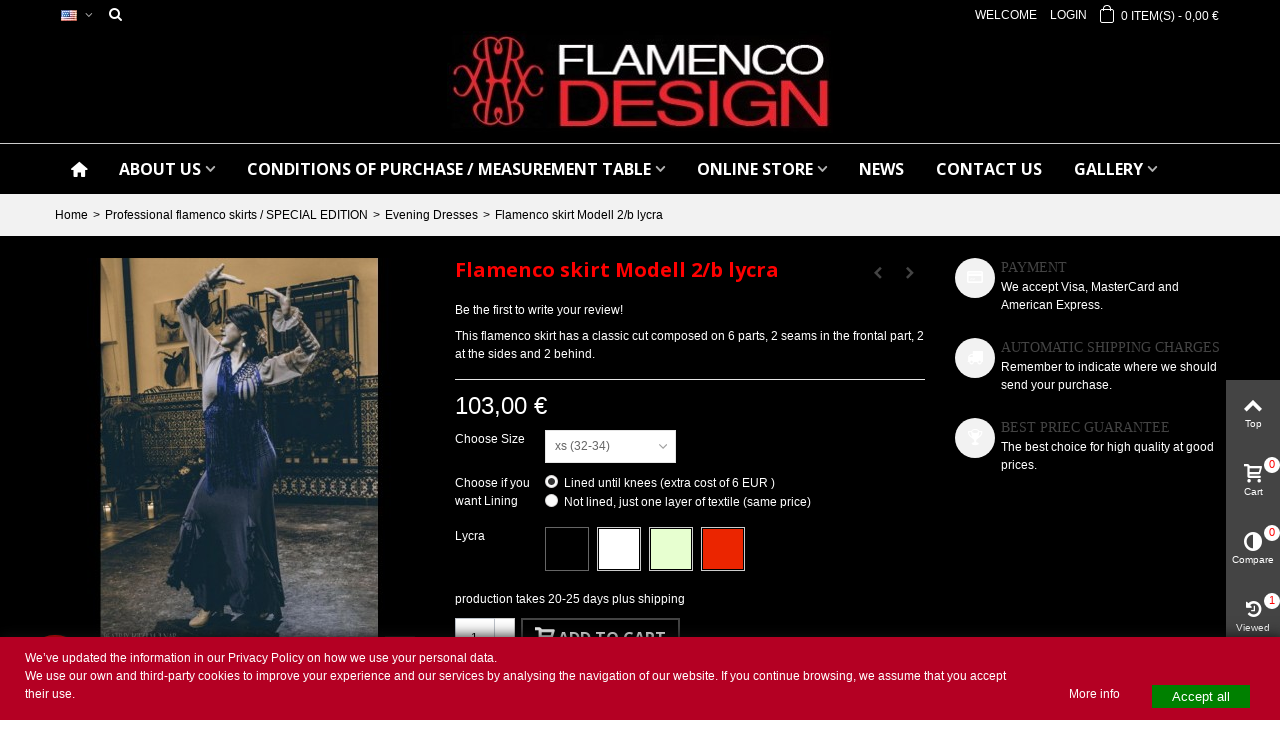

--- FILE ---
content_type: text/html; charset=utf-8
request_url: https://flamencodesign.eu/en/professional-flamenco-skirts-special-edition/42-modell-2b-lycra.html
body_size: 22557
content:
<!DOCTYPE HTML> <!--[if lt IE 7]><html class="no-js lt-ie9 lt-ie8 lt-ie7" lang="en-us"><![endif]--> <!--[if IE 7]><html class="no-js lt-ie9 lt-ie8 ie7" lang="en-us"><![endif]--> <!--[if IE 8]><html class="no-js lt-ie9 ie8" lang="en-us"><![endif]--> <!--[if gt IE 8]><html class="no-js ie9" lang="en-us"><![endif]--><html lang="en-us"><head><meta charset="utf-8" /><title>Flamenco skirt Modell 2/b lycra - Flamencodesign Sevilla</title><meta name="description" content="This flamenco skirt has a classic cut composed on 6 parts, 2 seams in the frontal part, 2 at the sides and 2 behind." /><meta name="robots" content="index,follow" /><meta name="viewport" content="width=device-width, minimum-scale=0.25, maximum-scale=1.6, initial-scale=1.0" /><meta name="apple-mobile-web-app-capable" content="yes" /><link rel="icon" type="image/vnd.microsoft.icon" href="/img/favicon.ico?1709536645" /><link rel="shortcut icon" type="image/x-icon" href="/img/favicon.ico?1709536645" /><link rel="apple-touch-icon" sizes="57x57" href="/modules/stthemeeditor/img/touch-icon-iphone-57.png" /><link rel="apple-touch-icon" sizes="72x72" href="/modules/stthemeeditor/img/touch-icon-iphone-72.png" /><link rel="apple-touch-icon" sizes="114x114" href="/modules/stthemeeditor/img/touch-icon-iphone-114.png" /><link rel="apple-touch-icon" sizes="144x144" href="/modules/stthemeeditor/img/touch-icon-iphone-144.png" /><link rel="stylesheet" href="https://fonts.googleapis.com/css?family=Open+Sans:700" type="text/css" media="all" /><link rel="stylesheet" href="https://flamencodesign.eu/themes/panda/cache/v_88_2e3dbcbefd4e28d21fc02601489782da_all.css" type="text/css" media="all" /><link rel="stylesheet" href="https://flamencodesign.eu/themes/panda/cache/v_88_6c3056044d55405117350db208966904_print.css" type="text/css" media="print" /><link href="https://flamencodesign.eu/modules/stthemeeditor/views/css/customer-s1.css" rel="stylesheet" type="text/css" media="all" /><style type="text/css">#st_mega_menu_wrap #st_ma_1:hover, #st_mega_menu_wrap #st_menu_1.current .ma_level_0,#st_mega_menu_column_block #st_ma_1:hover, #st_mega_menu_column_block #st_menu_1.current .ma_level_0,#st_mega_menu_wrap #st_menu_block_1 a:hover,#st_mega_menu_column_block #st_menu_block_1 a:hover{color:#ff0000;}#st_mega_menu_wrap #st_ma_1,#st_mega_menu_column_block #st_ma_1{background-color:#000000;}#st_mega_menu_wrap #st_menu_1 .stmenu_sub, #st_mega_menu_wrap #st_menu_1 .stmenu_multi_level ul, #st_mega_menu_wrap #st_menu_1 .mu_level_2 ul,#st_mega_menu_column_block #st_menu_1 .stmenu_sub, #st_mega_menu_column_block #st_menu_1 .stmenu_multi_level ul, #st_mega_menu_column_block #st_menu_1 .mu_level_2 ul,#st_mega_menu_wrap #st_menu_1 .stmenu_vs{background-color:#000000;}#st_ma_1 .cate_label,#st_mo_ma_1 .cate_label{background-color:#000000;}#st_mega_menu_wrap #st_ma_22,#st_mega_menu_column_block #st_ma_22{background-color:#000000;}#st_ma_22 .cate_label,#st_mo_ma_22 .cate_label{color:#000000;}#st_ma_22 .cate_label,#st_mo_ma_22 .cate_label{background-color:#000000;}</style><style type="text/css">.st_banner_block_5 .style_content, a.st_banner_block_5 , .st_banner_block_5 .style_content a{color:#ffffff;} .st_banner_block_5 .icon_line:after, .st_banner_block_5 .icon_line:before{background-color:#ffffff;} .st_banner_block_5 .line, .st_banner_block_5 .btn{border-color:#ffffff;}.st_banner_block_6 .style_content, a.st_banner_block_6 , .st_banner_block_6 .style_content a{color:#ffffff;} .st_banner_block_6 .icon_line:after, .st_banner_block_6 .icon_line:before{background-color:#ffffff;} .st_banner_block_6 .line, .st_banner_block_6 .btn{border-color:#ffffff;}.st_banner_block_7 .style_content, a.st_banner_block_7 , .st_banner_block_7 .style_content a{color:#ffffff;} .st_banner_block_7 .icon_line:after, .st_banner_block_7 .icon_line:before{background-color:#ffffff;} .st_banner_block_7 .line, .st_banner_block_7 .btn{border-color:#ffffff;}.st_banner_block_8 .style_content, a.st_banner_block_8 , .st_banner_block_8 .style_content a{color:#ffffff;} .st_banner_block_8 .icon_line:after, .st_banner_block_8 .icon_line:before{background-color:#ffffff;} .st_banner_block_8 .line, .st_banner_block_8 .btn{border-color:#ffffff;}.st_banner_block_9 .style_content, a.st_banner_block_9 , .st_banner_block_9 .style_content a{color:#ffffff;} .st_banner_block_9 .icon_line:after, .st_banner_block_9 .icon_line:before{background-color:#ffffff;} .st_banner_block_9 .line, .st_banner_block_9 .btn{border-color:#ffffff;}.st_banner_block_10 .style_content, a.st_banner_block_10 , .st_banner_block_10 .style_content a{color:#ffffff;} .st_banner_block_10 .icon_line:after, .st_banner_block_10 .icon_line:before{background-color:#ffffff;} .st_banner_block_10 .line, .st_banner_block_10 .btn{border-color:#ffffff;}.st_banner_block_11 .style_content, a.st_banner_block_11 , .st_banner_block_11 .style_content a{color:#ffffff;} .st_banner_block_11 .icon_line:after, .st_banner_block_11 .icon_line:before{background-color:#ffffff;} .st_banner_block_11 .line, .st_banner_block_11 .btn{border-color:#ffffff;}.st_banner_block_12 .style_content, a.st_banner_block_12 , .st_banner_block_12 .style_content a{color:#ffffff;} .st_banner_block_12 .icon_line:after, .st_banner_block_12 .icon_line:before{background-color:#ffffff;} .st_banner_block_12 .line, .st_banner_block_12 .btn{border-color:#ffffff;}.st_banner_block_13 .style_content, a.st_banner_block_13 , .st_banner_block_13 .style_content a{color:#ffffff;} .st_banner_block_13 .icon_line:after, .st_banner_block_13 .icon_line:before{background-color:#ffffff;} .st_banner_block_13 .line, .st_banner_block_13 .btn{border-color:#ffffff;}.st_banner_block_14 .style_content, a.st_banner_block_14 , .st_banner_block_14 .style_content a{color:#ffffff;} .st_banner_block_14 .icon_line:after, .st_banner_block_14 .icon_line:before{background-color:#ffffff;} .st_banner_block_14 .line, .st_banner_block_14 .btn{border-color:#ffffff;}.st_banner_block_15 .style_content, a.st_banner_block_15 , .st_banner_block_15 .style_content a{color:#ffffff;} .st_banner_block_15 .icon_line:after, .st_banner_block_15 .icon_line:before{background-color:#ffffff;} .st_banner_block_15 .line, .st_banner_block_15 .btn{border-color:#ffffff;}.st_banner_block_16 .style_content, a.st_banner_block_16 , .st_banner_block_16 .style_content a{color:#ffffff;} .st_banner_block_16 .icon_line:after, .st_banner_block_16 .icon_line:before{background-color:#ffffff;} .st_banner_block_16 .line, .st_banner_block_16 .btn{border-color:#ffffff;}.st_banner_block_17 .style_content, a.st_banner_block_17 , .st_banner_block_17 .style_content a{color:#ffffff;} .st_banner_block_17 .icon_line:after, .st_banner_block_17 .icon_line:before{background-color:#ffffff;} .st_banner_block_17 .line, .st_banner_block_17 .btn{border-color:#ffffff;}.st_banner_block_18 .style_content, a.st_banner_block_18 , .st_banner_block_18 .style_content a{color:#ffffff;} .st_banner_block_18 .icon_line:after, .st_banner_block_18 .icon_line:before{background-color:#ffffff;} .st_banner_block_18 .line, .st_banner_block_18 .btn{border-color:#ffffff;}.st_banner_block_19 .style_content, a.st_banner_block_19 , .st_banner_block_19 .style_content a{color:#ffffff;} .st_banner_block_19 .icon_line:after, .st_banner_block_19 .icon_line:before{background-color:#ffffff;} .st_banner_block_19 .line, .st_banner_block_19 .btn{border-color:#ffffff;}.st_banner_block_20 .style_content, a.st_banner_block_20 , .st_banner_block_20 .style_content a{color:#ffffff;} .st_banner_block_20 .icon_line:after, .st_banner_block_20 .icon_line:before{background-color:#ffffff;} .st_banner_block_20 .line, .st_banner_block_20 .btn{border-color:#ffffff;}.st_banner_block_21 .style_content, a.st_banner_block_21 , .st_banner_block_21 .style_content a{color:#ffffff;} .st_banner_block_21 .icon_line:after, .st_banner_block_21 .icon_line:before{background-color:#ffffff;} .st_banner_block_21 .line, .st_banner_block_21 .btn{border-color:#ffffff;}.st_banner_block_24 .style_content, a.st_banner_block_24 , .st_banner_block_24 .style_content a{color:#00bf50;} .st_banner_block_24 .icon_line:after, .st_banner_block_24 .icon_line:before{background-color:#00bf50;} .st_banner_block_24 .line, .st_banner_block_24 .btn{border-color:#00bf50;}</style><style type="text/css">#easycontent_25 .style_content .btn{background-color:#3b3b3b;border-color:#3b3b3b;}#easycontent_25 .style_content .btn:hover{color:#3b3b3b;}#easycontent_25 .style_content .btn:hover{border-color:#3b3b3b;}#easycontent_25 .style_content .btn:hover{-webkit-box-shadow: none; box-shadow: none;background-color: #3b3b3b;}</style><style type="text/css">.special-products_block_center_container .products_slider .owl-theme.owl-navigation-tr .owl-controls .owl-buttons div.disabled,.special-products_block_center_container .products_slider .owl-theme.owl-navigation-tr .owl-controls .owl-buttons div.disabled:hover{background-color:transplanted;}</style><style type="text/css">.new-products_block_center_container .products_slider .owl-theme.owl-navigation-tr .owl-controls .owl-buttons div.disabled,.new-products_block_center_container .products_slider .owl-theme.owl-navigation-tr .owl-controls .owl-buttons div.disabled:hover{background-color:transplanted;}</style><style type="text/css">.featured_products_sldier_block_center_container .products_slider .owl-theme.owl-navigation-tr .owl-controls .owl-buttons div.disabled,.featured_products_sldier_block_center_container .products_slider .owl-theme.owl-navigation-tr .owl-controls .owl-buttons div.disabled:hover{background-color:transplanted;}</style><style type="text/css">.parallax_text_con_1 .style_content, .parallax_text_con_1 .style_content a{color:#ffffff;} .parallax_text_con_1 .icon_line:after, .parallax_text_con_1 .icon_line:before{background-color:#ffffff;} .parallax_text_con_1 .line, .parallax_text_con_1 .btn{border-color:#ffffff;}.parallax_text_con_2 .style_content, .parallax_text_con_2 .style_content a{color:#ffffff;} .parallax_text_con_2 .icon_line:after, .parallax_text_con_2 .icon_line:before{background-color:#ffffff;} .parallax_text_con_2 .line, .parallax_text_con_2 .btn{border-color:#ffffff;}.parallax_text_con_3 .style_content, .parallax_text_con_3 .style_content a{color:#ffffff;} .parallax_text_con_3 .icon_line:after, .parallax_text_con_3 .icon_line:before{background-color:#ffffff;} .parallax_text_con_3 .line, .parallax_text_con_3 .btn{border-color:#ffffff;}.parallax_text_con_4 .style_content, .parallax_text_con_4 .style_content a{color:#ffffff;} .parallax_text_con_4 .icon_line:after, .parallax_text_con_4 .icon_line:before{background-color:#ffffff;} .parallax_text_con_4 .line, .parallax_text_con_4 .btn{border-color:#ffffff;}.parallax_text_con_5 .style_content, .parallax_text_con_5 .style_content a{color:#ffffff;} .parallax_text_con_5 .icon_line:after, .parallax_text_con_5 .icon_line:before{background-color:#ffffff;} .parallax_text_con_5 .line, .parallax_text_con_5 .btn{border-color:#ffffff;}.parallax_text_con_6 .style_content, .parallax_text_con_6 .style_content a{color:#ffffff;} .parallax_text_con_6 .icon_line:after, .parallax_text_con_6 .icon_line:before{background-color:#ffffff;} .parallax_text_con_6 .line, .parallax_text_con_6 .btn{border-color:#ffffff;}#parallax_box_1{background-image: url(https://flamencodesign.eu/modules/stthemeeditor/patterns/25.png);}#parallax_box_1 .parallax_heading{color:#ffffff;}#owl-parallax-1.owl-theme .owl-controls .owl-page.active span{background-color:#ffffff;}#parallax_box_1{padding-top:60px;}#parallax_box_1{padding-bottom:60px;}#parallax_box_2{background-image: url(https://flamencodesign.eu/upload/stparallax/b59d00ebb4c7f3ea6c101e7e5a141291.jpg);}#parallax_box_2{padding-top:100px;}#parallax_box_2{padding-bottom:100px;}#parallax_box_3{background-image: url(https://flamencodesign.eu/upload/stparallax/3d0cc15948dcfa8d73a9980ce349d8ca.jpg);}#parallax_box_3{padding-top:30px;}#parallax_box_3{padding-bottom:30px;}#parallax_box_3{margin-bottom:0px;}#parallax_box_4{background-image: url(https://flamencodesign.eu/upload/stparallax/b59d00ebb4c7f3ea6c101e7e5a141291.jpg);}#parallax_box_4{padding-top:100px;}#parallax_box_4{padding-bottom:100px;}#parallax_box_5{background-image: url(https://flamencodesign.eu/upload/stparallax/b59d00ebb4c7f3ea6c101e7e5a141291.jpg);}#parallax_box_5{padding-top:100px;}#parallax_box_5{padding-bottom:100px;}</style><style type="text/css">.st_owl_carousel_block_1 .style_content, .st_owl_carousel_block_1 .style_content a{color:#ffffff;} .st_owl_carousel_block_1 .icon_line:after, .st_owl_carousel_block_1 .icon_line:before{background-color:#ffffff;} .st_owl_carousel_block_1 .line, .st_owl_carousel_block_1 .btn{border-color:#ffffff;}.st_owl_carousel_block_2 .style_content, .st_owl_carousel_block_2 .style_content a{color:#ffffff;} .st_owl_carousel_block_2 .icon_line:after, .st_owl_carousel_block_2 .icon_line:before{background-color:#ffffff;} .st_owl_carousel_block_2 .line, .st_owl_carousel_block_2 .btn{border-color:#ffffff;}.st_owl_carousel_block_3 .style_content, .st_owl_carousel_block_3 .style_content a{color:#ffffff;} .st_owl_carousel_block_3 .icon_line:after, .st_owl_carousel_block_3 .icon_line:before{background-color:#ffffff;} .st_owl_carousel_block_3 .line, .st_owl_carousel_block_3 .btn{border-color:#ffffff;}.st_owl_carousel_block_4 .style_content, .st_owl_carousel_block_4 .style_content a{color:#ffffff;} .st_owl_carousel_block_4 .icon_line:after, .st_owl_carousel_block_4 .icon_line:before{background-color:#ffffff;} .st_owl_carousel_block_4 .line, .st_owl_carousel_block_4 .btn{border-color:#ffffff;}.st_owl_carousel_block_9 .style_content, .st_owl_carousel_block_9 .style_content a{color:#ffffff;} .st_owl_carousel_block_9 .icon_line:after, .st_owl_carousel_block_9 .icon_line:before{background-color:#ffffff;} .st_owl_carousel_block_9 .line, .st_owl_carousel_block_9 .btn{border-color:#ffffff;}.st_owl_carousel_block_10 .style_content, .st_owl_carousel_block_10 .style_content a{color:#ffffff;} .st_owl_carousel_block_10 .icon_line:after, .st_owl_carousel_block_10 .icon_line:before{background-color:#ffffff;} .st_owl_carousel_block_10 .line, .st_owl_carousel_block_10 .btn{border-color:#ffffff;}.st_owl_carousel_block_11 .style_content, .st_owl_carousel_block_11 .style_content a{color:#777777;} .st_owl_carousel_block_11 .icon_line:after, .st_owl_carousel_block_11 .icon_line:before{background-color:#777777;} .st_owl_carousel_block_11 .line, .st_owl_carousel_block_11 .btn{border-color:#777777;}.st_owl_carousel_block_12 .style_content, .st_owl_carousel_block_12 .style_content a{color:#777777;} .st_owl_carousel_block_12 .icon_line:after, .st_owl_carousel_block_12 .icon_line:before{background-color:#777777;} .st_owl_carousel_block_12 .line, .st_owl_carousel_block_12 .btn{border-color:#777777;}.st_owl_carousel_block_15 .style_content, .st_owl_carousel_block_15 .style_content a{color:#ffffff;} .st_owl_carousel_block_15 .icon_line:after, .st_owl_carousel_block_15 .icon_line:before{background-color:#ffffff;} .st_owl_carousel_block_15 .line, .st_owl_carousel_block_15 .btn{border-color:#ffffff;}.st_owl_carousel_block_16 .style_content, .st_owl_carousel_block_16 .style_content a{color:#ffffff;} .st_owl_carousel_block_16 .icon_line:after, .st_owl_carousel_block_16 .icon_line:before{background-color:#ffffff;} .st_owl_carousel_block_16 .line, .st_owl_carousel_block_16 .btn{border-color:#ffffff;}.st_owl_carousel_block_17 .style_content, .st_owl_carousel_block_17 .style_content a{color:#777777;} .st_owl_carousel_block_17 .icon_line:after, .st_owl_carousel_block_17 .icon_line:before{background-color:#777777;} .st_owl_carousel_block_17 .line, .st_owl_carousel_block_17 .btn{border-color:#777777;}.st_owl_carousel_block_18 .style_content, .st_owl_carousel_block_18 .style_content a{color:#777777;} .st_owl_carousel_block_18 .icon_line:after, .st_owl_carousel_block_18 .icon_line:before{background-color:#777777;} .st_owl_carousel_block_18 .line, .st_owl_carousel_block_18 .btn{border-color:#777777;}</style><style type="text/css">.best-sellers_block_center_container .products_slider .owl-theme.owl-navigation-tr .owl-controls .owl-buttons div.disabled,.best-sellers_block_center_container .products_slider .owl-theme.owl-navigation-tr .owl-controls .owl-buttons div.disabled:hover{background-color:transplanted;}</style><style type="text/css">.featured_categories_slider_container .products_slider .owl-theme.owl-navigation-tr .owl-controls .owl-buttons div.disabled,.featured_categories_slider_container .products_slider .owl-theme.owl-navigation-tr .owl-controls .owl-buttons div.disabled:hover{background-color:transplanted;}</style><style type="text/css">body#index .st_blog_recent_article_container .products_slider .owl-theme.owl-navigation-tr .owl-controls .owl-buttons div.disabled,body#index .st_blog_recent_article_container .products_slider .owl-theme.owl-navigation-tr .owl-controls .owl-buttons div.disabled:hover{background-color:transplanted;}</style><style type="text/css">body#index .st_blog_featured_article_container .products_slider .owl-theme.owl-navigation-tr .owl-controls .owl-buttons div.disabled,body#index .st_blog_featured_article_container .products_slider .owl-theme.owl-navigation-tr .owl-controls .owl-buttons div.disabled:hover{background-color:transplanted;}</style><style type="text/css">.brands_slider_container .products_slider .owl-theme.owl-navigation-tr .owl-controls .owl-buttons div.disabled,.brands_slider_container .products_slider .owl-theme.owl-navigation-tr .owl-controls .owl-buttons div.disabled:hover{background-color:transplanted;}</style><meta property="og:site_name" content="Flamencodesign Sevilla" /><meta property="og:url" content="http://flamencodesign.eu/en/professional-flamenco-skirts-special-edition/42-modell-2b-lycra.html" /><meta property="og:type" content="product" /><meta property="og:title" content="Flamenco skirt Modell 2/b lycra" /><meta property="og:description" content="This flamenco skirt has a classic cut composed on 6 parts, 2 seams in the frontal part, 2 at the sides and 2 behind." /><meta property="og:image" content="https://flamencodesign.eu/70-thickbox_default/modell-2b-lycra.jpg" /><style type="text/css">.countdown_timer.countdown_style_0 div{padding-top:11px;padding-bottom:11px;}.countdown_timer.countdown_style_0 div span{height:22px;line-height:22px;}.countdown_timer.countdown_style_0 div{border-right:none;}.countdown_timer.countdown_style_0 div span.countdown_number, .countdown_timer.countdown_style_1 div, .pro_second_box .countdown_box{font-weight:;font-style:;}.countdown_timer.countdown_style_0 div span.countdown_text, .countdown_wrap .countdown_title{font-weight:;font-style:;}.box-info-product .countdown_box span{font-weight:;font-style:;}</style> <style type="text/css">#st_news_letter_1 .st_news_letter_form_inner{width:258px;}#st_news_letter_1 .st_news_letter_input{height:35px;}#st_news_letter_1 .st_news_letter_submit{height:35px;line-height:31px;}#st_news_letter_2 {background-image: url(https://flamencodesign.eu/upload/stnewsletter/f1a710375c9856be7cc4a9a5876617c3.jpg);}#st_news_letter_2.st_news_letter_popup{width:680px;}#st_news_letter_2 .st_news_letter_input, #st_news_letter_2 .st_news_letter_submit{border-color:#444444;}#st_news_letter_2 .st_news_letter_submit{color:#ffffff;}#st_news_letter_2 .st_news_letter_submit{background-color:#444444;border-color:#444444;}#st_news_letter_2 .st_news_letter_submit:hover{color:#e54d26;}#st_news_letter_2 .st_news_letter_submit:hover{background-color:#444444;border-color:#444444;}#st_news_letter_2 .st_news_letter_box{padding-top:60px;}#st_news_letter_2 .st_news_letter_box{padding-bottom:60px;}#st_news_letter_2 .st_news_letter_box{padding-left:30%;}#st_news_letter_3 {background-image: url(https://flamencodesign.eu/upload/stnewsletter/f1a710375c9856be7cc4a9a5876617c3.jpg);}#st_news_letter_3.st_news_letter_popup{width:680px;}#st_news_letter_3 .st_news_letter_input, #st_news_letter_3 .st_news_letter_submit{border-color:#444444;}#st_news_letter_3 .st_news_letter_submit{color:#ffffff;}#st_news_letter_3 .st_news_letter_submit{background-color:#444444;border-color:#444444;}#st_news_letter_3 .st_news_letter_submit:hover{color:#e54d26;}#st_news_letter_3 .st_news_letter_submit:hover{background-color:#444444;border-color:#444444;}#st_news_letter_3 .st_news_letter_box{padding-top:60px;}#st_news_letter_3 .st_news_letter_box{padding-bottom:60px;}#st_news_letter_3 .st_news_letter_box{padding-left:30%;}#st_news_letter_5 {background-image: url(https://flamencodesign.eu/upload/stnewsletter/f1a710375c9856be7cc4a9a5876617c3.jpg);}#st_news_letter_5.st_news_letter_popup{width:680px;}#st_news_letter_5 .st_news_letter_input, #st_news_letter_5 .st_news_letter_submit{border-color:#444444;}#st_news_letter_5 .st_news_letter_submit{color:#ffffff;}#st_news_letter_5 .st_news_letter_submit{background-color:#444444;border-color:#444444;}#st_news_letter_5 .st_news_letter_submit:hover{color:#e54d26;}#st_news_letter_5 .st_news_letter_submit:hover{background-color:#444444;border-color:#444444;}#st_news_letter_5 .st_news_letter_box{padding-top:60px;}#st_news_letter_5 .st_news_letter_box{padding-bottom:60px;}#st_news_letter_5 .st_news_letter_box{padding-left:30%;}#st_news_letter_6 {background-color:#3b3b3b;}#st_news_letter_6 .st_news_letter_box{padding-top:10px;}#st_news_letter_6 .st_news_letter_box{padding-bottom:10px;}#st_news_letter_6 .st_news_letter_box{padding-right:5%;}#st_news_letter_6 .st_news_letter_box{padding-left:5%;}</style>  
<script type="text/javascript" src="/modules/eicaptcha//views/js/eicaptcha-modules.js"></script>  <noscript><img height="1" width="1" style="display:none" src="https://www.facebook.com/tr?id=&ev=PageView&noscript=1" /></noscript></head><body id="product" class="product product-42 product-modell-2b-lycra category-15 category-professional-flamenco-skirts-special-edition hide-left-column hide-right-column lang_en slide_lr_column "> <!--[if lt IE 9]><p class="alert alert-warning">Please upgrade to Internet Explorer version 9 or download Firefox, Opera, Safari or Chrome.</p> <![endif]--><div id="st-container" class="st-container st-effect-0"><div class="st-pusher"><div class="st-content"><div class="st-content-inner"><div id="body_wrapper"><div class="header-container "> <header id="header"><div class="banner"> <a class="float float-bottom-left float-floating whatsapp-offline" style="background-color: #25d366"> <i class="whatsapp-icon-3x" style="padding-right:0px!important;"></i> </a><div class="label-container label-container-bottom-left float-floating"> <i class="icon icon-caret-left label-arrow" style="font-size: x-large;"></i><div class="label-text">Thank you for your interest, we will contact you as soon as possible.</div></div></div><div id="top_bar" class="nav horizontal-s-fullheight" ><div class="wide_container"><div class="container"><div class="row"> <nav id="nav_left" class="clearfix"><div id="languages-block-top-mod" class="languages-block top_bar_item dropdown_wrap"><div class="dropdown_tri dropdown_tri_in header_item"> <img src="https://flamencodesign.eu/img/l/1.jpg" alt="en" width="16" height="11" class="mar_r4" /></div><div class="dropdown_list"><ul id="first-languages" class="languages-block_ul dropdown_list_ul"><li> <a href="https://flamencodesign.eu/es/faldas-profesionales-special-edition/42-modelo-2b-lycra.html" title="Español (Spanish)" rel="alternate" hreflang="es"> <img src="https://flamencodesign.eu/img/l/2.jpg" alt="es" width="16" height="11" class="mar_r4" /> </a></li><li> <a href="https://flamencodesign.eu/ja/professional-flamenco-skirts-special-edition/42-b-.html" title="日本語 (Japanese)" rel="alternate" hreflang="ja"> <img src="https://flamencodesign.eu/img/l/6.jpg" alt="ja" width="16" height="11" class="mar_r4" /> </a></li></ul></div></div><div id="search_block_nav" class="top_bar_item dropdown_wrap"><div class="dropdown_tri header_item"> <i class="icon-search-1 icon-small"></i></div><div class="dropdown_list"><div id="search_block_top" class="top_bar_item clearfix"><form id="searchbox" method="get" action="https://flamencodesign.eu/en/search" > <input type="hidden" name="controller" value="search" /> <input type="hidden" name="orderby" value="position" /> <input type="hidden" name="orderway" value="desc" /> <input class="search_query form-control" type="text" id="search_query_top" name="search_query" placeholder="Search here" value="" /> <button type="submit" name="submit_search" class="button-search"> <i class="icon-search-1 icon-large"></i> </button><div class="hidden more_prod_string">More products »</div></form>  </div></div></div></nav> <nav id="nav_right" class="clearfix"><div class="shopping_cart shopping_cart_mod top_bar_item shopping_cart_style_1 "> <a href="https://flamencodesign.eu/en/quick-order" id="shopping_cart" title="View my shopping cart" rel="nofollow" class="header_item"><div class="ajax_cart_bag "> <span class="ajax_cart_quantity amount_circle ">0</span> <span class="ajax_cart_bg_handle"></span> <i class="icon-glyph icon_btn"></i></div> <span class="cart_text">Shopping cart</span> <span class="ajax_cart_quantity">0</span> <span class="ajax_cart_product_txt">item(s)</span> <span class="ajax_cart_split">-</span> <span class="ajax_cart_total"> 0,00 € </span> </a><div id="cart_block" class="cart_block exclusive"><div class="block_content"><div class="cart_block_list"><p class="cart_block_no_products alert alert-warning"> No products</p><div class="cart-prices unvisible"><div class="cart-prices-line first-line"> <span class="price cart_block_shipping_cost ajax_cart_shipping_cost unvisible"> To be determined </span> <span class="unvisible"> Shipping </span></div><div class="cart-prices-line last-line"> <span class="price cart_block_total ajax_block_cart_total">0,00 €</span> <span>Total</span></div></div><p class="cart-buttons unvisible "> <a id="button_order_cart" class="btn btn-default" href="https://flamencodesign.eu/en/quick-order" title="Check out" rel="nofollow">Check out</a></p></div></div></div></div><a class="login top_bar_item" href="https://flamencodesign.eu/en/my-account" rel="nofollow" title="Log in to your customer account"> <span class="header_item">Login</span> </a> <span class="welcome top_bar_item hidden_extra_small "><span class="header_item">Welcome</span></span></nav></div></div></div></div> <section id="mobile_bar" class="animated fast"><div class="container"><div id="mobile_bar_container" class=" mobile_bar_center_layout"><div id="mobile_bar_left"><div id="mobile_bar_left_inner"><a id="mobile_bar_menu_tri" class="mobile_bar_tri " href="javascript:;" rel="nofollow"> <i class="icon-menu icon_btn icon-1x"></i> <span class="mobile_bar_tri_text">Menu</span> </a></div></div><div id="mobile_bar_center"> <a id="mobile_header_logo" href="https://flamencodesign.eu/" title="Flamencodesign Sevilla"> <img class="logo replace-2x" src="https://flamencodesign.eu/img/my-store-logo-1513681013.jpg" alt="Flamencodesign Sevilla" width="386" height="102"/> </a></div><div id="mobile_bar_right"><div id="mobile_bar_right_inner"><a id="mobile_bar_cart_tri" href="https://flamencodesign.eu/en/quick-order" rel="nofollow" title="Cart" class=""><div class="ajax_cart_bag"> <span class="ajax_cart_quantity amount_circle ">0</span> <span class="ajax_cart_bg_handle"></span> <i class="icon-glyph icon_btn"></i></div> <span class="mobile_bar_tri_text">Cart</span> </a></div></div></div></div> </section><div id="header_primary" class="animated fast"><div class="wide_container"><div class="container"><div id="header_primary_row" class="row"><div id="header_left" class="col-sm-12 col-md-4 clearfix"></div><div id="header_center" class="col-sm-12 col-md-4"><h1> <a id="logo_center" href="https://flamencodesign.eu/" title="Flamencodesign Sevilla"> <img class="logo replace-2x" src="https://flamencodesign.eu/img/my-store-logo-1513681013.jpg" alt="Flamencodesign Sevilla" width="386" height="102"/> </a></h1></div><div id="header_right" class="col-sm-12 col-md-4"><div id="header_top" class="row"><div id="header_top_right" class="col-sm-12 col-md-12 clearfix"></div></div></div></div></div></div></div> <section id="top_extra" class="main_menu_has_widgets_0"><div id="st_mega_menu_container" class="animated fast"><div class="container"><div class="container_inner clearfix"> <nav id="st_mega_menu_wrap" role="navigation"><ul class="st_mega_menu clearfix mu_level_0"><li id="st_menu_1" class="ml_level_0 m_alignment_0"> <a id="st_ma_1" href="https://flamencodesign.eu/" class="ma_level_0 ma_icon" title=""><i class="icon-home"></i></a></li><li id="st_menu_22" class="ml_level_0 m_alignment_0"> <a id="st_ma_22" href="https://flamencodesign.eu/en/content/4-about-us" class="ma_level_0 is_parent" title="About us">ABOUT US</a><ul id="st_menu_multi_level_22" class="stmenu_sub stmenu_multi_level"><li class="ml_level_1"> <a id="st_ma_23" href="https://flamencodesign.eu/en/stores" title="Our stores" class="ma_level_1 ma_item ">OUR STORE SEVILLE</a></li><li class="ml_level_1"> <a id="st_ma_24" href="https://flamencodesign.eu/en/content/4-about-us" title="About us" class="ma_level_1 ma_item ">ABOUT US</a></li><li class="ml_level_1"> <a id="st_ma_42" href="https://flamencodesign.eu/en/content/11-guia-de-flamenco" title="Flamenco Guide" class="ma_level_1 ma_item ">FLAMENCO GUIDE</a></li></ul></li><li id="st_menu_25" class="ml_level_0 m_alignment_0"> <a id="st_ma_25" href="https://flamencodesign.eu/en/content/3-terms-and-conditions-of-use" class="ma_level_0 is_parent" title="Terms and conditions of use">CONDITIONS OF PURCHASE / Measurement table</a><ul id="st_menu_multi_level_25" class="stmenu_sub stmenu_multi_level"><li class="ml_level_1"> <a id="st_ma_27" href="https://flamencodesign.eu/en/content/6-guia-de-tallas" title="SIZE GUIDE" class="ma_level_1 ma_item ">SIZE GUIDE</a></li><li class="ml_level_1"> <a id="st_ma_26" href="https://flamencodesign.eu/en/content/3-terms-and-conditions-of-use" title="Terms and conditions of use" class="ma_level_1 ma_item ">TERMS OF SALE</a></li></ul></li><li id="st_menu_28" class="ml_level_0 m_alignment_0"> <a id="st_ma_28" href="javascript:;" class="ma_level_0 is_parent" title="ONLINE STORE">ONLINE STORE</a><ul id="st_menu_multi_level_28" class="stmenu_sub stmenu_multi_level"><li class="ml_level_1"> <a id="st_ma_30" href="https://flamencodesign.eu/en/14-flamenco-practice-skirts-flamencodesign-basic" title="Flamenco practice skirts / FLAMENCODESIGN BASIC" class="ma_level_1 ma_item ">Flamencodesign Basic (flamenco practice skirts)</a></li><li class="ml_level_1"> <a id="st_ma_31" href="https://flamencodesign.eu/en/15-professional-flamenco-skirts-special-edition" title="Professional flamenco skirts / SPECIAL EDITION" class="ma_level_1 ma_item ">Professional Flamenco Skirts / SPECIAL EDITION</a></li><li class="ml_level_1"> <a id="st_ma_32" href="https://flamencodesign.eu/en/16-flamenco-tops-blouses" title="Flamenco tops, blouses" class="ma_level_1 ma_item ">Flamenco tops, blouses</a></li><li class="ml_level_1"> <a id="st_ma_38" href="https://flamencodesign.eu/en/35-kids-fashion-made-by-rita-rosa" title="Kids Fashion made by Rita Rosa" class="ma_level_1 ma_item ">Kids Fashion made by Rita Rosa</a></li><li class="ml_level_1"> <a id="st_ma_33" href="https://flamencodesign.eu/en/19-flamenco-dresses-combinations" title="Flamenco dresses-combinations " class="ma_level_1 ma_item ">Flamenco dresses combinations</a></li><li class="ml_level_1"> <a id="st_ma_34" href="https://flamencodesign.eu/en/20-batas-de-cola" title="Batas de cola" class="ma_level_1 ma_item ">Batas de cola</a></li><li class="ml_level_1"> <a id="st_ma_35" href="https://flamencodesign.eu/en/21-flamenco-shoes" title="Flamenco shoes" class="ma_level_1 ma_item ">Flamenco shoes</a></li><li class="ml_level_1"> <a id="st_ma_39" href="https://flamencodesign.eu/en/22-outlet-last-pieces-discount" title="OUTLET / LAST PIECES / DISCOUNT" class="ma_level_1 ma_item ">OUTLET / LAST PIECES / DISCOUNT</a></li><li class="ml_level_1"> <a id="st_ma_36" href="https://flamencodesign.eu/en/24-tights-for-flamenco" title="Tights for flamenco" class="ma_level_1 ma_item ">Tights for Flamenco</a></li><li class="ml_level_1"> <a id="st_ma_37" href="https://flamencodesign.eu/en/25-shawls-fringe-gifts-masks" title="Shawls, fringe, gifts, masks" class="ma_level_1 ma_item ">Shawls, fringe, gifts, masks</a></li></ul></li><li id="st_menu_41" class="ml_level_0 m_alignment_0"> <a id="st_ma_41" href="https://flamencodesign.eu/en/blog" class="ma_level_0" title="Blog">NEWS</a></li><li id="st_menu_40" class="ml_level_0 m_alignment_0"> <a id="st_ma_40" href="https://flamencodesign.eu/en/contact-us" class="ma_level_0" title="Contact us">CONTACT US</a></li><li id="st_menu_46" class="ml_level_0 m_alignment_0"> <a id="st_ma_46" href="gallery" class="ma_level_0 is_parent" title="GALLERY">GALLERY</a><ul id="st_menu_multi_level_46" class="stmenu_sub stmenu_multi_level"></ul></li></ul> </nav></div></div></div> </section> </header></div><div id="breadcrumb_wrapper" class=""><div class="container"><div class="row"><div class="col-xs-12 clearfix"><section class="breadcrumb" xmlns:v="http://rdf.data-vocabulary.org/#"><ul itemprop="breadcrumb"><li><a class="home" href="https://flamencodesign.eu/" title="Return to Home">Home</a></li><li class="navigation-pipe">></li><li typeof="v:Breadcrumb"><a rel="v:url" property="v:title" href="https://flamencodesign.eu/en/15-professional-flamenco-skirts-special-edition" title="Professional flamenco skirts / SPECIAL EDITION">Professional flamenco skirts / SPECIAL EDITION</a></li><li class="navigation-pipe">></li><li typeof="v:Breadcrumb"><a rel="v:url" property="v:title" href="https://flamencodesign.eu/en/10-evening-dresses" title="Evening Dresses">Evening Dresses</a></li><li class="navigation-pipe">></li><li><span>Flamenco skirt Modell 2/b lycra</span></li></ul> </section></div></div></div></div><div class="columns-container"><div id="columns" class="container"><div class="row"><div id="center_column" class="center_column col-xs-12 col-sm-12"><div itemscope itemtype="https://schema.org/Product"><meta itemprop="url" content="https://flamencodesign.eu/en/professional-flamenco-skirts-special-edition/42-modell-2b-lycra.html"><div class="primary_block row"><div class="pb-left-column col-xs-12 col-sm-4 col-md-4 "><div id="image-block" class="clearfix"><div id="view_full_size"><div id="bigpic_list_frame" class="owl-carousel owl-navigation-lr owl-navigation-rectangle "><div class="item"><div id="bigpic_70" class=" easyzoom bigpic_item easyzoom--overlay"> <a href="https://flamencodesign.eu/70-thickbox_default/modell-2b-lycra.jpg" data-fancybox-group="other-views" class="fancybox shown replace-2x" title="Modell 2/b lycra"> <img class="replace-2x img-responsive" src="https://flamencodesign.eu/70-large_default/modell-2b-lycra.jpg" height="420" width="368" title="Modell 2/b lycra" alt="Modell 2/b lycra" itemprop="image" /> </a></div> <a href="https://flamencodesign.eu/70-thickbox_default/modell-2b-lycra.jpg" data-fancybox-group="other-views" class="span_link no-print shown replace-2x" title="Modell 2/b lycra"><i class="icon-resize-full icon-0x"></i></a></div></div></div></div><div id="views_block" class="clearfix hidden"><div id="thumbs_list" class="products_slider"><div id="thumbs_list_frame" class="owl-carousel owl-navigation-lr owl-navigation-rectangle "><div id="thumbnail_70" data-item-nbr="0" class="item"> <a href="javascript:;" title="Modell 2/b lycra"> <img class="img-responsive replace-2x" id="thumb_70" src="https://flamencodesign.eu/70-small_default/modell-2b-lycra.jpg" alt="Modell 2/b lycra" title="Modell 2/b lycra" height="80" width="70" itemprop="image" /> </a></div></div></div></div>  </div><div class="pb-center-column col-xs-12 col-sm-5 col-md-5"><div id="product_name_wrap" class=" has_productlinknav "><h1 itemprop="name" class="product_name">Flamenco skirt Modell 2/b lycra</h1> <section id="product_link_nav_wrap"><div class="product_link_nav with_preview"> <a id="product_link_nav_prev" href="https://flamencodesign.eu/en/professional-flamenco-skirts-special-edition/26-modelo-17.html"><i class="icon-left-open-3"></i><div class="product_link_nav_preview"> <img src="https://flamencodesign.eu/41-medium_default/modelo-17.jpg" alt="Professional flamenco skirt modell minifrills lycra" width="120" height="138"/></div> </a></div><div class="product_link_nav with_preview"> <a id="product_link_nav_next" href="https://flamencodesign.eu/en/professional-flamenco-skirts-special-edition/16-modelo-2b.html"><i class="icon-right-open-3"></i><div class="product_link_nav_preview"> <img src="https://flamencodesign.eu/25-medium_default/modelo-2b.jpg" alt="Flamenco practice skirt modelo 2/b lycra" width="120" height="138"/></div> </a></div> </section></div><div id="product_comments_block_extra" class="no-print clearfix" itemprop="aggregateRating" itemscope itemtype="https://schema.org/AggregateRating"><div class="comments_advices pull-left"> <a class="open-comment-form" href="#new_comment_form"> <span>Be the first to write your review!</span> </a></div></div><div class="product_meta_wrap clearfix"><p id="product_reference" class=" unvisible product_meta" style="display: none;"> <label class="product_meta_label">Reference: </label> <span class="editable" itemprop="sku"></span></p><p id="product_condition" class=" unvisible product_meta"> <label class="product_meta_label">Condition: </label><link itemprop="itemCondition" href="https://schema.org/NewCondition"/> <span class="editable">New product</span></p></div><div id="short_description_block"><div id="short_description_content" class="rte align_justify" itemprop="description"><p>This flamenco skirt has a classic cut composed on 6 parts, 2 seams in the frontal part, 2 at the sides and 2 behind.</p></div><p class="buttons_bottom_block"> <a href="javascript:{}" class="button"> More details </a></p></div><form id="buy_block" action="https://flamencodesign.eu/en/cart" method="post"><p class="hidden"> <input type="hidden" name="token" value="4eb9bfede3be1052cef269f8c134c74e" /> <input type="hidden" name="id_product" value="42" id="product_page_product_id" /> <input type="hidden" name="add" value="1" /> <input type="hidden" name="id_product_attribute" id="idCombination" value="" /></p><div class="box-info-product"><div class="content_prices clearfix"><div class="price_box clearfix"><p class="our_price_display pull-left" itemprop="offers" itemscope itemtype="https://schema.org/Offer"><span id="our_price_display" itemprop="price" content="103">103,00 €</span><meta itemprop="priceCurrency" content="EUR" /></p><p id="old_price" class=" hidden pull-left"><span id="old_price_display"></span></p><p id="reduction_percent" style="display:none;" class="pull-left"><span id="reduction_percent_display" class="sale_percentage"></span></p><p id="reduction_amount" style="display:none" class="pull-left"><span id="reduction_amount_display" class="sale_percentage"></span></p></div></div><div class="product_attributes clearfix"><div id="attributes"><div class="clearfix"></div><fieldset class="attribute_fieldset"> <label class="attribute_label" for="group_1">Choose Size&nbsp;</label><div class="attribute_list"> <select name="group_1" id="group_1" class="form-control attribute_select no-print"><option value="25" selected="selected" title="xs (32-34) ">xs (32-34)</option><option value="1" title="S (36-38) ">S (36-38)</option><option value="2" title="M (40)">M (40)</option><option value="3" title="L (42-44)">L (42-44)</option><option value="99" title="Made to measure">Made to measure</option> </select></div></fieldset><fieldset class="attribute_fieldset"> <label class="attribute_label" >Choose if you want Lining&nbsp;</label><div class="attribute_list"><ul class="attribute_radio_list"><li> <input type="radio" class="attribute_radio" name="group_5" value="65" checked="checked" /> <span class="radio_label">Lined until knees (extra cost of 6 EUR ) </span></li><li> <input type="radio" class="attribute_radio" name="group_5" value="66" /> <span class="radio_label">Not lined, just one layer of textile (same price)</span></li></ul></div></fieldset><fieldset class="attribute_fieldset"> <label class="attribute_label" >Lycra&nbsp;</label><div class="attribute_list"><ul id="color_to_pick_list" class="clearfix"><li class="selected"> <a href="https://flamencodesign.eu/en/professional-flamenco-skirts-special-edition/42-modell-2b-lycra.html" id="color_81" name="Black lycra matt" class="color_pick selected" style="background: #000000;" title="Black lycra matt"> </a></li><li> <a href="https://flamencodesign.eu/en/professional-flamenco-skirts-special-edition/42-modell-2b-lycra.html" id="color_82" name="White lycra matt" class="color_pick" style="background: #ffffff;" title="White lycra matt"> </a></li><li> <a href="https://flamencodesign.eu/en/professional-flamenco-skirts-special-edition/42-modell-2b-lycra.html" id="color_83" name="Beige lycra matt" class="color_pick" style="background: #e7ffd0;" title="Beige lycra matt"> </a></li><li> <a href="https://flamencodesign.eu/en/professional-flamenco-skirts-special-edition/42-modell-2b-lycra.html" id="color_85" name="Red lycra matt" class="color_pick" style="background: #eb2500;" title="Red lycra matt"> </a></li></ul> <input type="hidden" class="color_pick_hidden" name="group_7" value="81" /></div></fieldset></div><div id="availability_statut"> <span id="availability_value" class=" st-label-warning">production takes 20-25 days plus shipping</span></div><div class="warning_inline mar_t4" id="last_quantities" style="display: none" >Warning: Last items in stock!</div><div id="availability_date" style="display: none;"> <span id="availability_date_label">Availability date:</span> <span id="availability_date_value"></span></div><div id="oosHook"></div></div><div class="box-cart-bottom"><div class="qt_cart_box clearfix "><p id="quantity_wanted_p"> <span class="quantity_input_wrap clearfix"> <a href="#" data-field-qty="qty" class="product_quantity_down">-</a> <input type="text" min="1" name="qty" id="quantity_wanted" class="text" value="1" /> <a href="#" data-field-qty="qty" class="product_quantity_up">+</a> </span></p><div id="add_to_cart_wrap" class=""><p id="add_to_cart" class="buttons_bottom_block no-print"> <button type="submit" name="Submit" class="btn btn-medium btn_primary exclusive"> <span>Add to cart</span> </button></p></div></div><p id="minimal_quantity_wanted_p" style="display: none;"> The minimum purchase order quantity for the product is <b id="minimal_quantity_label">1</b></p></div></div></form><div id="product_actions_wrap" class="clearfix"><p class="buttons_bottom_block no-print"> <a class="add_to_compare" href="https://flamencodesign.eu/en/professional-flamenco-skirts-special-edition/42-modell-2b-lycra.html" data-id-product="42" rel="nofollow" title="Add to compare" data-product-name="Flamenco skirt Modell 2/b lycra" data-product-cover="https://flamencodesign.eu/70-small_default/modell-2b-lycra.jpg" data-product-cover-width="70" data-product-cover-height="80" ><i class="icon-adjust icon_btn icon-small icon-mar-lr2"></i><span>Add to compare</span></a></p>  <div class="addthis_button_wrap mar_b1 clearfix"><div class="addthis_toolbox addthis_default_style"> <a class="addthis_button_facebook_like" fb:like:layout="button_count"></a> <a class="addthis_button_tweet"></a> <a class="addthis_button_pinterest_pinit"></a> <a class="addthis_counter addthis_pill_style"></a></div>  </div></div></div><div class="pb-right-column col-sm-3 col-md-3 col-xs-12"> <aside id="easycontent_25" class="easycontent_25 block easycontent section"><div class="style_content block_content"><div class="easycontent_s9 clearfix mar_b2"><em class="icon-credit-card easy_icon"><span class="unvisible">&nbsp;</span></em><div class="color_444 fs_md" style="font-family: 'Vollkorn';">PAYMENT</div><div>We accept Visa, MasterCard and American Express.</div></div><div class="easycontent_s9 clearfix mar_b2"><em class="icon-truck easy_icon"><span class="unvisible">&nbsp;</span></em><div class="color_444 fs_md" style="font-family: 'Vollkorn';">AUTOMATIC SHIPPING CHARGES</div><div>Remember to indicate where we should send your purchase.</div></div><div class="easycontent_s9 clearfix"><em class="icon-trophy easy_icon"><span class="unvisible">&nbsp;</span></em><div class="color_444 fs_md" style="font-family: 'Vollkorn';">BEST PRIEC GUARANTEE</div><div>The best choice for high quality at good prices.</div></div></div> </aside></div></div><div id="bottom_more_info_block" class="mar_b2"><div id="more_info_block"><ul id="more_info_tabs" class="idTabs common_tabs li_fl clearfix"><li><a id="more_info_tab_more_info" href="#idTab1">More info</a></li><li><a href="#idTab5" class="idTabHrefShort">Comments(0)</a></li></ul><div id="more_info_sheets" class="sheets align_justify"><div id="idTab1" class="rte product_accordion open"><div class="product_accordion_title"> <a href="javascript:;" class="opener dlm">&nbsp;</a><div class="product_accordion_name">More info</div></div><div class="pa_content"><div class="rte"><p>Model 2:</p><p>&nbsp;</p><p>This flamenco skirt has a classic cut composed on 6 parts, 2 seams in the frontal part, 2 at the sides and 2 behind. This cut allows to the skirt to have a large fullness that brings him&nbsp; to move it without difficulties, perfect for dances with very much movement like the bulerías. In spite of its large fullness in the top part it is stretch enough to the hip.</p><p>Two variation of this model exists: 2/a, and 2/b. The model 2/to includes two frills in the shape of triangle in the front of the skirt and in 2/b these frills come from the hip up to the end of the skirt in the front.</p><p>&nbsp;</p><p>The flamenco skirt model 2 is available in all our textiles : viscose, lycra or stretch velvet and also the&nbsp; Special Edition textiles.</p><p>It is possible to order in sizes: XS - with the length 90, S - With the length 95, M With the length 95, L - with the length 95.</p><p>It always has a high waist of 15-17cm that can be doubled, or to use like high skirt.</p><p>It is possible to line up to the knee for an extra 6€ cost.</p></div></div></div><div style="display:none;"><div id="new_comment_form"><form id="id_new_comment_form" action="#"><p class="block-heading"> Write a review</p><div class="product clearfix"> <img src="https://flamencodesign.eu/70-medium_default/modell-2b-lycra.jpg" height="138" width="120" alt="Flamenco skirt Modell 2/b lycra" class="hidden-xs" /><h5 class="product_name">Flamenco skirt Modell 2/b lycra</h5><div class="product_desc"><p>This flamenco skirt has a classic cut composed on 6 parts, 2 seams in the frontal part, 2 at the sides and 2 behind.</p></div></div><div class="new_comment_form_content"><h4>Write a review</h4><div id="new_comment_form_error" class="error mar_b1" style="display:none;"><ul></ul></div><ul id="criterions_list"><li> <label>Quality</label><div class="star_content"> <input class="star not_uniform" type="radio" name="criterion[1]" value="1" /> <input class="star not_uniform" type="radio" name="criterion[1]" value="2" /> <input class="star not_uniform" type="radio" name="criterion[1]" value="3" /> <input class="star not_uniform" type="radio" name="criterion[1]" value="4" /> <input class="star not_uniform" type="radio" name="criterion[1]" value="5" checked="checked" /></div><div class="clearfix"></div></li></ul> <label for="comment_title"> Title:<sup class="required">*</sup> </label> <input id="comment_title" name="title" type="text" value=""/> <label for="content"> Your review:<sup class="required">*</sup> </label><textarea id="content" name="content"></textarea><label> Your name:<sup class="required">*</sup> </label> <input id="commentCustomerName" name="customer_name" type="text" value=""/><div id="new_comment_form_footer"> <input id="id_product_comment_send" name="id_product" type="hidden" value='42' /><p class="fl required"><sup>*</sup> Required fields</p><p class="fr"> <button id="submitNewMessage" name="submitMessage" type="submit" class="btn btn-default"> <span>Submit</span> </button>&nbsp; or&nbsp; <a class="closefb" href="#"> Cancel </a></p><div class="clearfix"></div></div></div></form></div></div><div id="idTab5" class="product_accordion block_hidden_only_for_screen"><div class="product_accordion_title"> <a href="javascript:;" class="opener dlm">&nbsp;</a><div class="product_accordion_name">Comments(0)</div></div><div id="product_comments_block_tab" class="pa_content"><p class="align_center"> <a id="new_comment_tab_btn" class="open-comment-form" href="#new_comment_form"> Be the first to write your review! </a></p></div></div></div></div></div> <section id="productscategory-products_block_center" class="page-product-box blockproductscategory products_block block section"><h3 class="title_block "> <span> 30 other products in the same category: </span></h3><div id="productscategory-itemslider" class="products_slider"><div class="slides remove_after_init owl-navigation-tr"><div class="ajax_block_product first_item" itemprop="isSimilarTo" itemscope itemtype="http://schema.org/Product"><div class="pro_outer_box"><div class="pro_first_box "> <a href="https://flamencodesign.eu/en/professional-flamenco-skirts-special-edition/110-flamenco-skirt-for-girls-modell-3a.html" title="Flamenco skirt for girls model 17" class="product_image"><img src="https://flamencodesign.eu/200-home_default/flamenco-skirt-for-girls-modell-3a.jpg" alt="Flamenco skirt for girls model 17" class="replace-2x img-responsive front-image" width="273" height="312" itemprop="image" /> </a><div class="hover_fly mobile_hover_fly_show fly_1 clearfix"> <a class="ajax_add_to_cart_button btn btn-default" href="https://flamencodesign.eu/en/cart?qty=1&amp;id_product=110&amp;token=4eb9bfede3be1052cef269f8c134c74e&amp;add=" rel="nofollow" title="Add to cart" data-id-product="110"><div><i class="icon-glyph icon_btn icon-small icon-mar-lr2"></i><span>Add to cart</span></div></a></div></div><div class="pro_second_box"><p itemprop="name" class="s_title_block "><a href="https://flamencodesign.eu/en/professional-flamenco-skirts-special-edition/110-flamenco-skirt-for-girls-modell-3a.html" title="Flamenco skirt for girls model 17" itemprop="url">Flamenco skirt for girls model 17</a></p></div></div></div><div class="ajax_block_product item" itemprop="isSimilarTo" itemscope itemtype="http://schema.org/Product"><div class="pro_outer_box"><div class="pro_first_box "> <a href="https://flamencodesign.eu/en/flamenco-practice-skirts-flamencodesign-basic/193-flamenco-skirt-for-girls-fiona-polcadots.html" title="Flamenco skirt for girls Fiona polcadots" class="product_image"><img src="https://flamencodesign.eu/422-home_default/flamenco-skirt-for-girls-fiona-polcadots.jpg" alt="Flamenco skirt for girls Fiona polcadots" class="replace-2x img-responsive front-image" width="273" height="312" itemprop="image" /> </a><div class="hover_fly mobile_hover_fly_show fly_1 clearfix"> <a class="ajax_add_to_cart_button btn btn-default" href="https://flamencodesign.eu/en/cart?qty=1&amp;id_product=193&amp;token=4eb9bfede3be1052cef269f8c134c74e&amp;add=" rel="nofollow" title="Add to cart" data-id-product="193"><div><i class="icon-glyph icon_btn icon-small icon-mar-lr2"></i><span>Add to cart</span></div></a></div></div><div class="pro_second_box"><p itemprop="name" class="s_title_block "><a href="https://flamencodesign.eu/en/flamenco-practice-skirts-flamencodesign-basic/193-flamenco-skirt-for-girls-fiona-polcadots.html" title="Flamenco skirt for girls Fiona polcadots" itemprop="url">Flamenco skirt for girls Fiona...</a></p></div></div></div><div class="ajax_block_product item" itemprop="isSimilarTo" itemscope itemtype="http://schema.org/Product"><div class="pro_outer_box"><div class="pro_first_box "> <a href="https://flamencodesign.eu/en/professional-flamenco-skirts-special-edition/194-flamenco-skirt-for-girls-fiona-polcadots.html" title="Flamenco skirt for girls Sol flowers ECO" class="product_image"><img src="https://flamencodesign.eu/423-home_default/flamenco-skirt-for-girls-fiona-polcadots.jpg" alt="Flamenco skirt for girls Sol flowers ECO" class="replace-2x img-responsive front-image" width="273" height="312" itemprop="image" /> </a><div class="hover_fly mobile_hover_fly_show fly_1 clearfix"> <a class="ajax_add_to_cart_button btn btn-default" href="https://flamencodesign.eu/en/cart?qty=1&amp;id_product=194&amp;token=4eb9bfede3be1052cef269f8c134c74e&amp;add=" rel="nofollow" title="Add to cart" data-id-product="194"><div><i class="icon-glyph icon_btn icon-small icon-mar-lr2"></i><span>Add to cart</span></div></a></div></div><div class="pro_second_box"><p itemprop="name" class="s_title_block "><a href="https://flamencodesign.eu/en/professional-flamenco-skirts-special-edition/194-flamenco-skirt-for-girls-fiona-polcadots.html" title="Flamenco skirt for girls Sol flowers ECO" itemprop="url">Flamenco skirt for girls Sol...</a></p></div></div></div><div class="ajax_block_product item" itemprop="isSimilarTo" itemscope itemtype="http://schema.org/Product"><div class="pro_outer_box"><div class="pro_first_box "> <a href="https://flamencodesign.eu/en/professional-flamenco-skirts-special-edition/273-falda-guajira-estampado-mariposas-enagua-blanco.html" title="Flamenco skirt Guajira butterfly pattern, light beige underskirt" class="product_image"><img src="https://flamencodesign.eu/540-home_default/falda-guajira-estampado-mariposas-enagua-blanco.jpg" alt="Flamenco skirt Guajira butterfly pattern, light beige underskirt" class="replace-2x img-responsive front-image" width="273" height="312" itemprop="image" /> <span class="on_sale"><i>Sale</i></span> </a><div class="hover_fly mobile_hover_fly_show fly_1 clearfix"> <a class="ajax_add_to_cart_button btn btn-default" href="https://flamencodesign.eu/en/cart?qty=1&amp;id_product=273&amp;token=4eb9bfede3be1052cef269f8c134c74e&amp;add=" rel="nofollow" title="Add to cart" data-id-product="273"><div><i class="icon-glyph icon_btn icon-small icon-mar-lr2"></i><span>Add to cart</span></div></a></div></div><div class="pro_second_box"><p itemprop="name" class="s_title_block "><a href="https://flamencodesign.eu/en/professional-flamenco-skirts-special-edition/273-falda-guajira-estampado-mariposas-enagua-blanco.html" title="Flamenco skirt Guajira butterfly pattern, light beige underskirt" itemprop="url">Flamenco skirt Guajira butterfly...</a></p></div></div></div><div class="ajax_block_product item" itemprop="isSimilarTo" itemscope itemtype="http://schema.org/Product"><div class="pro_outer_box"><div class="pro_first_box "> <a href="https://flamencodesign.eu/en/professional-flamenco-skirts-special-edition/274-falda-flamenca-minivolantes-roja.html" title="Flamenco skirt Minivolantes in red" class="product_image"><img src="https://flamencodesign.eu/541-home_default/falda-flamenca-minivolantes-roja.jpg" alt="Flamenco skirt Minivolantes in red" class="replace-2x img-responsive front-image" width="273" height="312" itemprop="image" /> </a><div class="hover_fly mobile_hover_fly_show fly_1 clearfix"> <a class="ajax_add_to_cart_button btn btn-default" href="https://flamencodesign.eu/en/cart?qty=1&amp;id_product=274&amp;token=4eb9bfede3be1052cef269f8c134c74e&amp;add=" rel="nofollow" title="Add to cart" data-id-product="274"><div><i class="icon-glyph icon_btn icon-small icon-mar-lr2"></i><span>Add to cart</span></div></a></div></div><div class="pro_second_box"><p itemprop="name" class="s_title_block "><a href="https://flamencodesign.eu/en/professional-flamenco-skirts-special-edition/274-falda-flamenca-minivolantes-roja.html" title="Flamenco skirt Minivolantes in red" itemprop="url">Flamenco skirt Minivolantes in red</a></p></div></div></div><div class="ajax_block_product item" itemprop="isSimilarTo" itemscope itemtype="http://schema.org/Product"><div class="pro_outer_box"><div class="pro_first_box "> <a href="https://flamencodesign.eu/en/professional-flamenco-skirts-special-edition/278-falda-flamenca-luna-doblada-negra-lunares-blancos.html" title="Flamenco skirt Luna Doblada black with white polka dots" class="product_image"><img src="https://flamencodesign.eu/548-home_default/falda-flamenca-luna-doblada-negra-lunares-blancos.jpg" alt="Flamenco skirt Luna Doblada black with white polka dots" class="replace-2x img-responsive front-image" width="273" height="312" itemprop="image" /> </a><div class="hover_fly mobile_hover_fly_show fly_1 clearfix"> <a class="ajax_add_to_cart_button btn btn-default" href="https://flamencodesign.eu/en/cart?qty=1&amp;id_product=278&amp;token=4eb9bfede3be1052cef269f8c134c74e&amp;add=" rel="nofollow" title="Add to cart" data-id-product="278"><div><i class="icon-glyph icon_btn icon-small icon-mar-lr2"></i><span>Add to cart</span></div></a></div></div><div class="pro_second_box"><p itemprop="name" class="s_title_block "><a href="https://flamencodesign.eu/en/professional-flamenco-skirts-special-edition/278-falda-flamenca-luna-doblada-negra-lunares-blancos.html" title="Flamenco skirt Luna Doblada black with white polka dots" itemprop="url">Flamenco skirt Luna Doblada...</a></p></div></div></div><div class="ajax_block_product item" itemprop="isSimilarTo" itemscope itemtype="http://schema.org/Product"><div class="pro_outer_box"><div class="pro_first_box "> <a href="https://flamencodesign.eu/en/professional-flamenco-skirts-special-edition/280-falda-flamenca-el-puerto-negra-con-volantes-de-lunares.html" title="Flamenco skirt Puerto black with white polka dots" class="product_image"><img src="https://flamencodesign.eu/551-home_default/falda-flamenca-el-puerto-negra-con-volantes-de-lunares.jpg" alt="Flamenco skirt Puerto black with white polka dots" class="replace-2x img-responsive front-image" width="273" height="312" itemprop="image" /> </a><div class="hover_fly mobile_hover_fly_show fly_1 clearfix"> <a class="ajax_add_to_cart_button btn btn-default" href="https://flamencodesign.eu/en/cart?qty=1&amp;id_product=280&amp;token=4eb9bfede3be1052cef269f8c134c74e&amp;add=" rel="nofollow" title="Add to cart" data-id-product="280"><div><i class="icon-glyph icon_btn icon-small icon-mar-lr2"></i><span>Add to cart</span></div></a></div></div><div class="pro_second_box"><p itemprop="name" class="s_title_block "><a href="https://flamencodesign.eu/en/professional-flamenco-skirts-special-edition/280-falda-flamenca-el-puerto-negra-con-volantes-de-lunares.html" title="Flamenco skirt Puerto black with white polka dots" itemprop="url">Flamenco skirt Puerto black with...</a></p></div></div></div><div class="ajax_block_product item" itemprop="isSimilarTo" itemscope itemtype="http://schema.org/Product"><div class="pro_outer_box"><div class="pro_first_box "> <a href="https://flamencodesign.eu/en/professional-flamenco-skirts-special-edition/288-falda-flamenca-amanecer-terciopelo.html" title="Flamenco skirt Amanecer velvet" class="product_image"><img src="https://flamencodesign.eu/571-home_default/falda-flamenca-amanecer-terciopelo.jpg" alt="Flamenco skirt Amanecer velvet" class="replace-2x img-responsive front-image" width="273" height="312" itemprop="image" /> </a><div class="hover_fly mobile_hover_fly_show fly_1 clearfix"> <a class="ajax_add_to_cart_button btn btn-default" href="https://flamencodesign.eu/en/cart?qty=1&amp;id_product=288&amp;token=4eb9bfede3be1052cef269f8c134c74e&amp;add=" rel="nofollow" title="Add to cart" data-id-product="288"><div><i class="icon-glyph icon_btn icon-small icon-mar-lr2"></i><span>Add to cart</span></div></a></div></div><div class="pro_second_box"><p itemprop="name" class="s_title_block "><a href="https://flamencodesign.eu/en/professional-flamenco-skirts-special-edition/288-falda-flamenca-amanecer-terciopelo.html" title="Flamenco skirt Amanecer velvet" itemprop="url">Flamenco skirt Amanecer velvet</a></p></div></div></div><div class="ajax_block_product item" itemprop="isSimilarTo" itemscope itemtype="http://schema.org/Product"><div class="pro_outer_box"><div class="pro_first_box "> <a href="https://flamencodesign.eu/en/professional-flamenco-skirts-special-edition/289-falda-flamenco-luna-doblada-negra.html" title="Flamenco skirt Luna Doblada in black" class="product_image"><img src="https://flamencodesign.eu/573-home_default/falda-flamenco-luna-doblada-negra.jpg" alt="Flamenco skirt Luna Doblada in black" class="replace-2x img-responsive front-image" width="273" height="312" itemprop="image" /> </a><div class="hover_fly mobile_hover_fly_show fly_1 clearfix"> <a class="ajax_add_to_cart_button btn btn-default" href="https://flamencodesign.eu/en/cart?qty=1&amp;id_product=289&amp;token=4eb9bfede3be1052cef269f8c134c74e&amp;add=" rel="nofollow" title="Add to cart" data-id-product="289"><div><i class="icon-glyph icon_btn icon-small icon-mar-lr2"></i><span>Add to cart</span></div></a></div></div><div class="pro_second_box"><p itemprop="name" class="s_title_block "><a href="https://flamencodesign.eu/en/professional-flamenco-skirts-special-edition/289-falda-flamenco-luna-doblada-negra.html" title="Flamenco skirt Luna Doblada in black" itemprop="url">Flamenco skirt Luna Doblada in...</a></p></div></div></div><div class="ajax_block_product item" itemprop="isSimilarTo" itemscope itemtype="http://schema.org/Product"><div class="pro_outer_box"><div class="pro_first_box "> <a href="https://flamencodesign.eu/en/flamenco-practice-skirts-flamencodesign-basic/290-falda-flamenca-luna-larga-blanca-con-negro.html" title="Flamenco skirt Luna larga white with black details" class="product_image"><img src="https://flamencodesign.eu/576-home_default/falda-flamenca-luna-larga-blanca-con-negro.jpg" alt="Flamenco skirt Luna larga white with black details" class="replace-2x img-responsive front-image" width="273" height="312" itemprop="image" /> </a><div class="hover_fly mobile_hover_fly_show fly_1 clearfix"> <a class="ajax_add_to_cart_button btn btn-default" href="https://flamencodesign.eu/en/cart?qty=1&amp;id_product=290&amp;token=4eb9bfede3be1052cef269f8c134c74e&amp;add=" rel="nofollow" title="Add to cart" data-id-product="290"><div><i class="icon-glyph icon_btn icon-small icon-mar-lr2"></i><span>Add to cart</span></div></a></div></div><div class="pro_second_box"><p itemprop="name" class="s_title_block "><a href="https://flamencodesign.eu/en/flamenco-practice-skirts-flamencodesign-basic/290-falda-flamenca-luna-larga-blanca-con-negro.html" title="Flamenco skirt Luna larga white with black details" itemprop="url">Flamenco skirt Luna larga white...</a></p></div></div></div><div class="ajax_block_product item" itemprop="isSimilarTo" itemscope itemtype="http://schema.org/Product"><div class="pro_outer_box"><div class="pro_first_box "> <a href="https://flamencodesign.eu/en/professional-flamenco-skirts-special-edition/99-modelo-3a.html" title="Flamenco skirt modell 3/a special edition" class="product_image"><img src="https://flamencodesign.eu/183-home_default/modelo-3a.jpg" alt="Flamenco skirt modell 3/a special edition" class="replace-2x img-responsive front-image" width="273" height="312" itemprop="image" /> <span class="on_sale"><i>Sale</i></span> </a><div class="hover_fly mobile_hover_fly_show fly_1 clearfix"> <a class="ajax_add_to_cart_button btn btn-default" href="https://flamencodesign.eu/en/cart?qty=1&amp;id_product=99&amp;token=4eb9bfede3be1052cef269f8c134c74e&amp;add=" rel="nofollow" title="Add to cart" data-id-product="99"><div><i class="icon-glyph icon_btn icon-small icon-mar-lr2"></i><span>Add to cart</span></div></a></div></div><div class="pro_second_box"><p itemprop="name" class="s_title_block "><a href="https://flamencodesign.eu/en/professional-flamenco-skirts-special-edition/99-modelo-3a.html" title="Flamenco skirt modell 3/a special edition" itemprop="url">Flamenco skirt modell 3/a...</a></p></div></div></div><div class="ajax_block_product item" itemprop="isSimilarTo" itemscope itemtype="http://schema.org/Product"><div class="pro_outer_box"><div class="pro_first_box "> <a href="https://flamencodesign.eu/en/professional-flamenco-skirts-special-edition/291-falda-flamenca-12-fleco.html" title="Flamenco skirt Fuego Fleco" class="product_image"><img src="https://flamencodesign.eu/577-home_default/falda-flamenca-12-fleco.jpg" alt="Flamenco skirt Fuego Fleco" class="replace-2x img-responsive front-image" width="273" height="312" itemprop="image" /> <span class="on_sale"><i>Sale</i></span> </a><div class="hover_fly mobile_hover_fly_show fly_1 clearfix"> <a class="ajax_add_to_cart_button btn btn-default" href="https://flamencodesign.eu/en/cart?qty=1&amp;id_product=291&amp;token=4eb9bfede3be1052cef269f8c134c74e&amp;add=" rel="nofollow" title="Add to cart" data-id-product="291"><div><i class="icon-glyph icon_btn icon-small icon-mar-lr2"></i><span>Add to cart</span></div></a></div></div><div class="pro_second_box"><p itemprop="name" class="s_title_block "><a href="https://flamencodesign.eu/en/professional-flamenco-skirts-special-edition/291-falda-flamenca-12-fleco.html" title="Flamenco skirt Fuego Fleco" itemprop="url">Flamenco skirt Fuego Fleco</a></p></div></div></div><div class="ajax_block_product item" itemprop="isSimilarTo" itemscope itemtype="http://schema.org/Product"><div class="pro_outer_box"><div class="pro_first_box "> <a href="https://flamencodesign.eu/en/flamenco-practice-skirts-flamencodesign-basic/320-modelo-9.html" title="Modell 9 rush orange flowers" class="product_image"><img src="https://flamencodesign.eu/711-home_default/modelo-9.jpg" alt="Modell 9 rush orange flowers" class="replace-2x img-responsive front-image" width="273" height="312" itemprop="image" /> <span class="on_sale"><i>Sale</i></span> </a><div class="hover_fly mobile_hover_fly_show fly_1 clearfix"> <a class="ajax_add_to_cart_button btn btn-default" href="https://flamencodesign.eu/en/cart?qty=1&amp;id_product=320&amp;token=4eb9bfede3be1052cef269f8c134c74e&amp;add=" rel="nofollow" title="Add to cart" data-id-product="320"><div><i class="icon-glyph icon_btn icon-small icon-mar-lr2"></i><span>Add to cart</span></div></a></div></div><div class="pro_second_box"><p itemprop="name" class="s_title_block "><a href="https://flamencodesign.eu/en/flamenco-practice-skirts-flamencodesign-basic/320-modelo-9.html" title="Modell 9 rush orange flowers" itemprop="url">Modell 9 rush orange flowers</a></p></div></div></div><div class="ajax_block_product item" itemprop="isSimilarTo" itemscope itemtype="http://schema.org/Product"><div class="pro_outer_box"><div class="pro_first_box "> <a href="https://flamencodesign.eu/en/professional-flamenco-skirts-special-edition/336-profesional-flamenco-skirt-sevilla-flower-beige.html" title="Profesional Flamenco Skirt Sevilla Black and white" class="product_image"><img src="https://flamencodesign.eu/814-home_default/profesional-flamenco-skirt-sevilla-flower-beige.jpg" alt="Profesional Flamenco Skirt Sevilla Black and white" class="replace-2x img-responsive front-image" width="273" height="312" itemprop="image" /> </a><div class="hover_fly mobile_hover_fly_show fly_1 clearfix"> <a class="ajax_add_to_cart_button btn btn-default" href="https://flamencodesign.eu/en/cart?qty=1&amp;id_product=336&amp;token=4eb9bfede3be1052cef269f8c134c74e&amp;add=" rel="nofollow" title="Add to cart" data-id-product="336"><div><i class="icon-glyph icon_btn icon-small icon-mar-lr2"></i><span>Add to cart</span></div></a></div></div><div class="pro_second_box"><p itemprop="name" class="s_title_block "><a href="https://flamencodesign.eu/en/professional-flamenco-skirts-special-edition/336-profesional-flamenco-skirt-sevilla-flower-beige.html" title="Profesional Flamenco Skirt Sevilla Black and white" itemprop="url">Profesional Flamenco Skirt...</a></p></div></div></div><div class="ajax_block_product item" itemprop="isSimilarTo" itemscope itemtype="http://schema.org/Product"><div class="pro_outer_box"><div class="pro_first_box "> <a href="https://flamencodesign.eu/en/professional-flamenco-skirts-special-edition/355-profesional-flamenco-skirt-sevilla-flower-beige.html" title="Profesional flamenco skirt Sevillana black and white" class="product_image"><img src="https://flamencodesign.eu/864-home_default/profesional-flamenco-skirt-sevilla-flower-beige.jpg" alt="Profesional flamenco skirt Sevillana black and white" class="replace-2x img-responsive front-image" width="273" height="312" itemprop="image" /> </a><div class="hover_fly mobile_hover_fly_show fly_1 clearfix"> <a class="ajax_add_to_cart_button btn btn-default" href="https://flamencodesign.eu/en/cart?qty=1&amp;id_product=355&amp;token=4eb9bfede3be1052cef269f8c134c74e&amp;add=" rel="nofollow" title="Add to cart" data-id-product="355"><div><i class="icon-glyph icon_btn icon-small icon-mar-lr2"></i><span>Add to cart</span></div></a></div></div><div class="pro_second_box"><p itemprop="name" class="s_title_block "><a href="https://flamencodesign.eu/en/professional-flamenco-skirts-special-edition/355-profesional-flamenco-skirt-sevilla-flower-beige.html" title="Profesional flamenco skirt Sevillana black and white" itemprop="url">Profesional flamenco skirt...</a></p></div></div></div><div class="ajax_block_product item" itemprop="isSimilarTo" itemscope itemtype="http://schema.org/Product"><div class="pro_outer_box"><div class="pro_first_box "> <a href="https://flamencodesign.eu/en/special-edition/356-falda-street-fashion.html" title="Flamenco skirt Street Fashion" class="product_image"><img src="https://flamencodesign.eu/866-home_default/falda-street-fashion.jpg" alt="Flamenco skirt Street Fashion" class="replace-2x img-responsive front-image" width="273" height="312" itemprop="image" /> </a><div class="hover_fly mobile_hover_fly_show fly_1 clearfix"> <a class="ajax_add_to_cart_button btn btn-default" href="https://flamencodesign.eu/en/cart?qty=1&amp;id_product=356&amp;token=4eb9bfede3be1052cef269f8c134c74e&amp;add=" rel="nofollow" title="Add to cart" data-id-product="356"><div><i class="icon-glyph icon_btn icon-small icon-mar-lr2"></i><span>Add to cart</span></div></a></div></div><div class="pro_second_box"><p itemprop="name" class="s_title_block "><a href="https://flamencodesign.eu/en/special-edition/356-falda-street-fashion.html" title="Flamenco skirt Street Fashion" itemprop="url">Flamenco skirt Street Fashion</a></p></div></div></div><div class="ajax_block_product item" itemprop="isSimilarTo" itemscope itemtype="http://schema.org/Product"><div class="pro_outer_box"><div class="pro_first_box "> <a href="https://flamencodesign.eu/en/professional-flamenco-skirts-special-edition/359-profesional-flamenco-skirt-modell-carmen.html" title="Falda Solea" class="product_image"><img src="https://flamencodesign.eu/955-home_default/profesional-flamenco-skirt-modell-carmen.jpg" alt="Falda Solea" class="replace-2x img-responsive front-image" width="273" height="312" itemprop="image" /> </a><div class="hover_fly mobile_hover_fly_show fly_1 clearfix"> <a class="ajax_add_to_cart_button btn btn-default" href="https://flamencodesign.eu/en/cart?qty=1&amp;id_product=359&amp;token=4eb9bfede3be1052cef269f8c134c74e&amp;add=" rel="nofollow" title="Add to cart" data-id-product="359"><div><i class="icon-glyph icon_btn icon-small icon-mar-lr2"></i><span>Add to cart</span></div></a></div></div><div class="pro_second_box"><p itemprop="name" class="s_title_block "><a href="https://flamencodesign.eu/en/professional-flamenco-skirts-special-edition/359-profesional-flamenco-skirt-modell-carmen.html" title="Falda Solea" itemprop="url">Falda Solea</a></p></div></div></div><div class="ajax_block_product item" itemprop="isSimilarTo" itemscope itemtype="http://schema.org/Product"><div class="pro_outer_box"><div class="pro_first_box "> <a href="https://flamencodesign.eu/en/professional-flamenco-skirts-special-edition/360-falda-flamenca-12-fleco.html" title="Flamenco skirt purple Fringe" class="product_image"><img src="https://flamencodesign.eu/874-home_default/falda-flamenca-12-fleco.jpg" alt="Flamenco skirt purple Fringe" class="replace-2x img-responsive front-image" width="273" height="312" itemprop="image" /> </a><div class="hover_fly mobile_hover_fly_show fly_1 clearfix"> <a class="ajax_add_to_cart_button btn btn-default" href="https://flamencodesign.eu/en/cart?qty=1&amp;id_product=360&amp;token=4eb9bfede3be1052cef269f8c134c74e&amp;add=" rel="nofollow" title="Add to cart" data-id-product="360"><div><i class="icon-glyph icon_btn icon-small icon-mar-lr2"></i><span>Add to cart</span></div></a></div></div><div class="pro_second_box"><p itemprop="name" class="s_title_block "><a href="https://flamencodesign.eu/en/professional-flamenco-skirts-special-edition/360-falda-flamenca-12-fleco.html" title="Flamenco skirt purple Fringe" itemprop="url">Flamenco skirt purple Fringe</a></p></div></div></div><div class="ajax_block_product item" itemprop="isSimilarTo" itemscope itemtype="http://schema.org/Product"><div class="pro_outer_box"><div class="pro_first_box "> <a href="https://flamencodesign.eu/en/professional-flamenco-skirts-special-edition/370-modelo-17.html" title="Professional flamenco skirt minifrills flowers black" class="product_image"><img src="https://flamencodesign.eu/905-home_default/modelo-17.jpg" alt="Professional flamenco skirt minifrills flowers black" class="replace-2x img-responsive front-image" width="273" height="312" itemprop="image" /> </a><div class="hover_fly mobile_hover_fly_show fly_1 clearfix"> <a class="ajax_add_to_cart_button btn btn-default" href="https://flamencodesign.eu/en/cart?qty=1&amp;id_product=370&amp;token=4eb9bfede3be1052cef269f8c134c74e&amp;add=" rel="nofollow" title="Add to cart" data-id-product="370"><div><i class="icon-glyph icon_btn icon-small icon-mar-lr2"></i><span>Add to cart</span></div></a></div></div><div class="pro_second_box"><p itemprop="name" class="s_title_block "><a href="https://flamencodesign.eu/en/professional-flamenco-skirts-special-edition/370-modelo-17.html" title="Professional flamenco skirt minifrills flowers black" itemprop="url">Professional flamenco skirt...</a></p></div></div></div><div class="ajax_block_product item" itemprop="isSimilarTo" itemscope itemtype="http://schema.org/Product"><div class="pro_outer_box"><div class="pro_first_box "> <a href="https://flamencodesign.eu/en/professional-flamenco-skirts-special-edition/371-profesional-flamenco-skirt-modell-carmen.html" title="Profesional Flamenco Skirt modell Fandango" class="product_image"><img src="https://flamencodesign.eu/906-home_default/profesional-flamenco-skirt-modell-carmen.jpg" alt="Profesional Flamenco Skirt modell Fandango" class="replace-2x img-responsive front-image" width="273" height="312" itemprop="image" /> </a><div class="hover_fly mobile_hover_fly_show fly_1 clearfix"> <a class="ajax_add_to_cart_button btn btn-default" href="https://flamencodesign.eu/en/cart?qty=1&amp;id_product=371&amp;token=4eb9bfede3be1052cef269f8c134c74e&amp;add=" rel="nofollow" title="Add to cart" data-id-product="371"><div><i class="icon-glyph icon_btn icon-small icon-mar-lr2"></i><span>Add to cart</span></div></a></div></div><div class="pro_second_box"><p itemprop="name" class="s_title_block "><a href="https://flamencodesign.eu/en/professional-flamenco-skirts-special-edition/371-profesional-flamenco-skirt-modell-carmen.html" title="Profesional Flamenco Skirt modell Fandango" itemprop="url">Profesional Flamenco Skirt...</a></p></div></div></div><div class="ajax_block_product item" itemprop="isSimilarTo" itemscope itemtype="http://schema.org/Product"><div class="pro_outer_box"><div class="pro_first_box "> <a href="https://flamencodesign.eu/en/professional-flamenco-skirts-special-edition/372-profesional-flamenco-skirt-sevilla-flower-beige.html" title="Profesional Flamenco Skirt Sevilla black" class="product_image"><img src="https://flamencodesign.eu/910-home_default/profesional-flamenco-skirt-sevilla-flower-beige.jpg" alt="Profesional Flamenco Skirt Sevilla black" class="replace-2x img-responsive front-image" width="273" height="312" itemprop="image" /> </a><div class="hover_fly mobile_hover_fly_show fly_1 clearfix"> <a class="ajax_add_to_cart_button btn btn-default" href="https://flamencodesign.eu/en/cart?qty=1&amp;id_product=372&amp;token=4eb9bfede3be1052cef269f8c134c74e&amp;add=" rel="nofollow" title="Add to cart" data-id-product="372"><div><i class="icon-glyph icon_btn icon-small icon-mar-lr2"></i><span>Add to cart</span></div></a></div></div><div class="pro_second_box"><p itemprop="name" class="s_title_block "><a href="https://flamencodesign.eu/en/professional-flamenco-skirts-special-edition/372-profesional-flamenco-skirt-sevilla-flower-beige.html" title="Profesional Flamenco Skirt Sevilla black" itemprop="url">Profesional Flamenco Skirt...</a></p></div></div></div><div class="ajax_block_product item" itemprop="isSimilarTo" itemscope itemtype="http://schema.org/Product"><div class="pro_outer_box"><div class="pro_first_box "> <a href="https://flamencodesign.eu/en/professional-flamenco-skirts-special-edition/377-profesional-flamenco-skirt-modell-carmen.html" title="Profesional Flamenco Skirt modell Fandango flowers" class="product_image"><img src="https://flamencodesign.eu/923-home_default/profesional-flamenco-skirt-modell-carmen.jpg" alt="Profesional Flamenco Skirt modell Fandango flowers" class="replace-2x img-responsive front-image" width="273" height="312" itemprop="image" /> </a><div class="hover_fly mobile_hover_fly_show fly_1 clearfix"> <a class="ajax_add_to_cart_button btn btn-default" href="https://flamencodesign.eu/en/cart?qty=1&amp;id_product=377&amp;token=4eb9bfede3be1052cef269f8c134c74e&amp;add=" rel="nofollow" title="Add to cart" data-id-product="377"><div><i class="icon-glyph icon_btn icon-small icon-mar-lr2"></i><span>Add to cart</span></div></a></div></div><div class="pro_second_box"><p itemprop="name" class="s_title_block "><a href="https://flamencodesign.eu/en/professional-flamenco-skirts-special-edition/377-profesional-flamenco-skirt-modell-carmen.html" title="Profesional Flamenco Skirt modell Fandango flowers" itemprop="url">Profesional Flamenco Skirt...</a></p></div></div></div><div class="ajax_block_product item" itemprop="isSimilarTo" itemscope itemtype="http://schema.org/Product"><div class="pro_outer_box"><div class="pro_first_box "> <a href="https://flamencodesign.eu/en/flamenco-practice-skirts-flamencodesign-basic/378-falda-flamenca-pampa-estampada.html" title="Short flamenco skirt Pampa square" class="product_image"><img src="https://flamencodesign.eu/924-home_default/falda-flamenca-pampa-estampada.jpg" alt="Short flamenco skirt Pampa square" class="replace-2x img-responsive front-image" width="273" height="312" itemprop="image" /> <span class="on_sale"><i>Sale</i></span> </a><div class="hover_fly mobile_hover_fly_show fly_1 clearfix"> <a class="ajax_add_to_cart_button btn btn-default" href="https://flamencodesign.eu/en/cart?qty=1&amp;id_product=378&amp;token=4eb9bfede3be1052cef269f8c134c74e&amp;add=" rel="nofollow" title="Add to cart" data-id-product="378"><div><i class="icon-glyph icon_btn icon-small icon-mar-lr2"></i><span>Add to cart</span></div></a></div></div><div class="pro_second_box"><p itemprop="name" class="s_title_block "><a href="https://flamencodesign.eu/en/flamenco-practice-skirts-flamencodesign-basic/378-falda-flamenca-pampa-estampada.html" title="Short flamenco skirt Pampa square" itemprop="url">Short flamenco skirt Pampa square</a></p></div></div></div><div class="ajax_block_product item" itemprop="isSimilarTo" itemscope itemtype="http://schema.org/Product"><div class="pro_outer_box"><div class="pro_first_box "> <a href="https://flamencodesign.eu/en/flamenco-practice-skirts-flamencodesign-basic/379-falda-flamenca-doble-volante-beige-estampado-flores.html" title="Flamenco skirt Doble Volante small flower pattern" class="product_image"><img src="https://flamencodesign.eu/929-home_default/falda-flamenca-doble-volante-beige-estampado-flores.jpg" alt="Flamenco skirt Doble Volante small flower pattern" class="replace-2x img-responsive front-image" width="273" height="312" itemprop="image" /> </a><div class="hover_fly mobile_hover_fly_show fly_1 clearfix"> <a class="ajax_add_to_cart_button btn btn-default" href="https://flamencodesign.eu/en/cart?qty=1&amp;id_product=379&amp;token=4eb9bfede3be1052cef269f8c134c74e&amp;add=" rel="nofollow" title="Add to cart" data-id-product="379"><div><i class="icon-glyph icon_btn icon-small icon-mar-lr2"></i><span>Add to cart</span></div></a></div></div><div class="pro_second_box"><p itemprop="name" class="s_title_block "><a href="https://flamencodesign.eu/en/flamenco-practice-skirts-flamencodesign-basic/379-falda-flamenca-doble-volante-beige-estampado-flores.html" title="Flamenco skirt Doble Volante small flower pattern" itemprop="url">Flamenco skirt Doble Volante...</a></p></div></div></div><div class="ajax_block_product item" itemprop="isSimilarTo" itemscope itemtype="http://schema.org/Product"><div class="pro_outer_box"><div class="pro_first_box "> <a href="https://flamencodesign.eu/en/flamenco-practice-skirts-flamencodesign-basic/380-modell-12-viscose.html" title="modell 12 lycra with fringe" class="product_image"><img src="https://flamencodesign.eu/930-home_default/modell-12-viscose.jpg" alt="modell 12 lycra with fringe" class="replace-2x img-responsive front-image" width="273" height="312" itemprop="image" /> </a><div class="hover_fly mobile_hover_fly_show fly_1 clearfix"> <a class="ajax_add_to_cart_button btn btn-default" href="https://flamencodesign.eu/en/cart?qty=1&amp;id_product=380&amp;token=4eb9bfede3be1052cef269f8c134c74e&amp;add=" rel="nofollow" title="Add to cart" data-id-product="380"><div><i class="icon-glyph icon_btn icon-small icon-mar-lr2"></i><span>Add to cart</span></div></a></div></div><div class="pro_second_box"><p itemprop="name" class="s_title_block "><a href="https://flamencodesign.eu/en/flamenco-practice-skirts-flamencodesign-basic/380-modell-12-viscose.html" title="modell 12 lycra with fringe" itemprop="url">modell 12 lycra with fringe</a></p></div></div></div><div class="ajax_block_product item" itemprop="isSimilarTo" itemscope itemtype="http://schema.org/Product"><div class="pro_outer_box"><div class="pro_first_box "> <a href="https://flamencodesign.eu/en/professional-flamenco-skirts-special-edition/381-profesional-flamenco-skirt-sevilla-flower-beige.html" title="Profesional Flamenco Skirt Sevilla flower" class="product_image"><img src="https://flamencodesign.eu/932-home_default/profesional-flamenco-skirt-sevilla-flower-beige.jpg" alt="Profesional Flamenco Skirt Sevilla flower" class="replace-2x img-responsive front-image" width="273" height="312" itemprop="image" /> </a><div class="hover_fly mobile_hover_fly_show fly_1 clearfix"> <a class="ajax_add_to_cart_button btn btn-default" href="https://flamencodesign.eu/en/cart?qty=1&amp;id_product=381&amp;token=4eb9bfede3be1052cef269f8c134c74e&amp;add=" rel="nofollow" title="Add to cart" data-id-product="381"><div><i class="icon-glyph icon_btn icon-small icon-mar-lr2"></i><span>Add to cart</span></div></a></div></div><div class="pro_second_box"><p itemprop="name" class="s_title_block "><a href="https://flamencodesign.eu/en/professional-flamenco-skirts-special-edition/381-profesional-flamenco-skirt-sevilla-flower-beige.html" title="Profesional Flamenco Skirt Sevilla flower" itemprop="url">Profesional Flamenco Skirt...</a></p></div></div></div><div class="ajax_block_product item" itemprop="isSimilarTo" itemscope itemtype="http://schema.org/Product"><div class="pro_outer_box"><div class="pro_first_box "> <a href="https://flamencodesign.eu/en/professional-flamenco-skirts-special-edition/382-profesional-flamenco-skirt-sevilla-flower-beige.html" title="Profesional Flamenco Skirt Sevilla flower" class="product_image"><img src="https://flamencodesign.eu/934-home_default/profesional-flamenco-skirt-sevilla-flower-beige.jpg" alt="Profesional Flamenco Skirt Sevilla flower" class="replace-2x img-responsive front-image" width="273" height="312" itemprop="image" /> </a><div class="hover_fly mobile_hover_fly_show fly_1 clearfix"> <a class="ajax_add_to_cart_button btn btn-default" href="https://flamencodesign.eu/en/cart?qty=1&amp;id_product=382&amp;token=4eb9bfede3be1052cef269f8c134c74e&amp;add=" rel="nofollow" title="Add to cart" data-id-product="382"><div><i class="icon-glyph icon_btn icon-small icon-mar-lr2"></i><span>Add to cart</span></div></a></div></div><div class="pro_second_box"><p itemprop="name" class="s_title_block "><a href="https://flamencodesign.eu/en/professional-flamenco-skirts-special-edition/382-profesional-flamenco-skirt-sevilla-flower-beige.html" title="Profesional Flamenco Skirt Sevilla flower" itemprop="url">Profesional Flamenco Skirt...</a></p></div></div></div><div class="ajax_block_product item" itemprop="isSimilarTo" itemscope itemtype="http://schema.org/Product"><div class="pro_outer_box"><div class="pro_first_box "> <a href="https://flamencodesign.eu/en/professional-flamenco-skirts-special-edition/384-profesional-flamenco-skirt-modell-carmen.html" title="Profesional Flamenco Skirt modell Carmensol orange" class="product_image"><img src="https://flamencodesign.eu/949-home_default/profesional-flamenco-skirt-modell-carmen.jpg" alt="Profesional Flamenco Skirt modell Carmensol orange" class="replace-2x img-responsive front-image" width="273" height="312" itemprop="image" /> </a><div class="hover_fly mobile_hover_fly_show fly_0 clearfix"></div></div><div class="pro_second_box"><p itemprop="name" class="s_title_block "><a href="https://flamencodesign.eu/en/professional-flamenco-skirts-special-edition/384-profesional-flamenco-skirt-modell-carmen.html" title="Profesional Flamenco Skirt modell Carmensol orange" itemprop="url">Profesional Flamenco Skirt...</a></p></div></div></div><div class="ajax_block_product item" itemprop="isSimilarTo" itemscope itemtype="http://schema.org/Product"><div class="pro_outer_box"><div class="pro_first_box "> <a href="https://flamencodesign.eu/en/flamenco-practice-skirts-flamencodesign-basic/391-flamenco-practice-skirt-modell-4a-spring.html" title="Flamenco practice skirt modell 4/a spring" class="product_image"><img src="https://flamencodesign.eu/965-home_default/flamenco-practice-skirt-modell-4a-spring.jpg" alt="Flamenco practice skirt modell 4/a spring" class="replace-2x img-responsive front-image" width="273" height="312" itemprop="image" /> </a><div class="hover_fly mobile_hover_fly_show fly_1 clearfix"> <a class="ajax_add_to_cart_button btn btn-default" href="https://flamencodesign.eu/en/cart?qty=1&amp;id_product=391&amp;token=4eb9bfede3be1052cef269f8c134c74e&amp;add=" rel="nofollow" title="Add to cart" data-id-product="391"><div><i class="icon-glyph icon_btn icon-small icon-mar-lr2"></i><span>Add to cart</span></div></a></div></div><div class="pro_second_box"><p itemprop="name" class="s_title_block "><a href="https://flamencodesign.eu/en/flamenco-practice-skirts-flamencodesign-basic/391-flamenco-practice-skirt-modell-4a-spring.html" title="Flamenco practice skirt modell 4/a spring" itemprop="url">Flamenco practice skirt modell...</a></p></div></div></div><div class="ajax_block_product last_item" itemprop="isSimilarTo" itemscope itemtype="http://schema.org/Product"><div class="pro_outer_box"><div class="pro_first_box "> <a href="https://flamencodesign.eu/en/professional-flamenco-skirts-special-edition/400-profesional-flamenco-skirt-sevilla-flower-beige.html" title="Profesional Flamenco Skirt Sevilla Gipsy" class="product_image"><img src="https://flamencodesign.eu/980-home_default/profesional-flamenco-skirt-sevilla-flower-beige.jpg" alt="Profesional Flamenco Skirt Sevilla Gipsy" class="replace-2x img-responsive front-image" width="273" height="312" itemprop="image" /> <span class="on_sale"><i>Sale</i></span> </a><div class="hover_fly mobile_hover_fly_show fly_0 clearfix"></div></div><div class="pro_second_box"><p itemprop="name" class="s_title_block "><a href="https://flamencodesign.eu/en/professional-flamenco-skirts-special-edition/400-profesional-flamenco-skirt-sevilla-flower-beige.html" title="Profesional Flamenco Skirt Sevilla Gipsy" itemprop="url">Profesional Flamenco Skirt...</a></p></div></div></div></div></div>  </section><section id="crossselling-products_block_center" class="block products_block section"><h3 class="title_block "> <span> Customers who bought this product also bought: </span></h3><div id="crossselling-itemslider" class="products_slider"><div class="slides remove_after_init owl-navigation-tr"><div class="ajax_block_product first_item"><div class="pro_outer_box"><div class="pro_first_box " itemprop="isRelatedTo" itemscope itemtype="https://schema.org/Product"> <a href="https://flamencodesign.eu/en/flamenco-practice-skirts-flamencodesign-basic/170-modelo-22-special.html" title="Modell 7 simple lycra" class="product_image"><img itemprop="image" src="https://flamencodesign.eu/366-home_default/modelo-22-special.jpg" alt="Modell 7 simple lycra" class="replace-2x img-responsive front-image" width="273" height="312" /> </a><div class="hover_fly mobile_hover_fly_show fly_1 clearfix"> <a class="ajax_add_to_cart_button btn btn-default" href="https://flamencodesign.eu/en/cart?qty=1&amp;id_product=170&amp;token=4eb9bfede3be1052cef269f8c134c74e&amp;add=" rel="nofollow" title="Add to cart" data-id-product="170"><div><i class="icon-glyph icon_btn icon-small icon-mar-lr2"></i><span>Add to cart</span></div></a></div></div><div class="pro_second_box"><p itemprop="name" class="s_title_block "><a itemprop="url" href="https://flamencodesign.eu/en/flamenco-practice-skirts-flamencodesign-basic/170-modelo-22-special.html" title="Modell 7 simple lycra">Modell 7 simple lycra</a></p></div></div></div><div class="ajax_block_product item"><div class="pro_outer_box"><div class="pro_first_box " itemprop="isRelatedTo" itemscope itemtype="https://schema.org/Product"> <a href="https://flamencodesign.eu/en/flamenco-practice-skirts-flamencodesign-basic/12-modell-4a.html" title="Flamenco practice skirt modell 4/a lycra" class="product_image"><img itemprop="image" src="https://flamencodesign.eu/11-home_default/modell-4a.jpg" alt="Flamenco practice skirt modell 4/a lycra" class="replace-2x img-responsive front-image" width="273" height="312" /> </a><div class="hover_fly mobile_hover_fly_show fly_1 clearfix"> <a class="ajax_add_to_cart_button btn btn-default" href="https://flamencodesign.eu/en/cart?qty=1&amp;id_product=12&amp;token=4eb9bfede3be1052cef269f8c134c74e&amp;add=" rel="nofollow" title="Add to cart" data-id-product="12"><div><i class="icon-glyph icon_btn icon-small icon-mar-lr2"></i><span>Add to cart</span></div></a></div></div><div class="pro_second_box"><p itemprop="name" class="s_title_block "><a itemprop="url" href="https://flamencodesign.eu/en/flamenco-practice-skirts-flamencodesign-basic/12-modell-4a.html" title="Flamenco practice skirt modell 4/a lycra">Flamenco practice skirt modell...</a></p></div></div></div><div class="ajax_block_product item"><div class="pro_outer_box"><div class="pro_first_box " itemprop="isRelatedTo" itemscope itemtype="https://schema.org/Product"> <a href="https://flamencodesign.eu/en/flamenco-practice-skirts-flamencodesign-basic/21-modelo-9.html" title="Flamenco skirt Modell 9 rush lycra" class="product_image"><img itemprop="image" src="https://flamencodesign.eu/2-home_default/modelo-9.jpg" alt="Flamenco skirt Modell 9 rush lycra" class="replace-2x img-responsive front-image" width="273" height="312" /> </a><div class="hover_fly mobile_hover_fly_show fly_1 clearfix"> <a class="ajax_add_to_cart_button btn btn-default" href="https://flamencodesign.eu/en/cart?qty=1&amp;id_product=21&amp;token=4eb9bfede3be1052cef269f8c134c74e&amp;add=" rel="nofollow" title="Add to cart" data-id-product="21"><div><i class="icon-glyph icon_btn icon-small icon-mar-lr2"></i><span>Add to cart</span></div></a></div></div><div class="pro_second_box"><p itemprop="name" class="s_title_block "><a itemprop="url" href="https://flamencodesign.eu/en/flamenco-practice-skirts-flamencodesign-basic/21-modelo-9.html" title="Flamenco skirt Modell 9 rush lycra">Flamenco skirt Modell 9 rush lycra</a></p></div></div></div><div class="ajax_block_product item"><div class="pro_outer_box"><div class="pro_first_box " itemprop="isRelatedTo" itemscope itemtype="https://schema.org/Product"> <a href="https://flamencodesign.eu/en/flamenco-practice-skirts-flamencodesign-basic/49-modelo-22-special.html" title="Modell 7 simple lycra" class="product_image"><img itemprop="image" src="https://flamencodesign.eu/241-home_default/modelo-22-special.jpg" alt="Modell 7 simple lycra" class="replace-2x img-responsive front-image" width="273" height="312" /> </a><div class="hover_fly mobile_hover_fly_show fly_1 clearfix"> <a class="ajax_add_to_cart_button btn btn-default" href="https://flamencodesign.eu/en/cart?qty=1&amp;id_product=49&amp;token=4eb9bfede3be1052cef269f8c134c74e&amp;add=" rel="nofollow" title="Add to cart" data-id-product="49"><div><i class="icon-glyph icon_btn icon-small icon-mar-lr2"></i><span>Add to cart</span></div></a></div></div><div class="pro_second_box"><p itemprop="name" class="s_title_block "><a itemprop="url" href="https://flamencodesign.eu/en/flamenco-practice-skirts-flamencodesign-basic/49-modelo-22-special.html" title="Modell 7 simple lycra">Modell 7 simple lycra</a></p></div></div></div><div class="ajax_block_product last_item"><div class="pro_outer_box"><div class="pro_first_box " itemprop="isRelatedTo" itemscope itemtype="https://schema.org/Product"> <a href="https://flamencodesign.eu/en/flamenco-practice-skirts-flamencodesign-basic/13-modelo-3a.html" title="Flamenco practice skirt modell Fiona lycra" class="product_image"><img itemprop="image" src="https://flamencodesign.eu/12-home_default/modelo-3a.jpg" alt="Flamenco practice skirt modell Fiona lycra" class="replace-2x img-responsive front-image" width="273" height="312" /> </a><div class="hover_fly mobile_hover_fly_show fly_1 clearfix"> <a class="ajax_add_to_cart_button btn btn-default" href="https://flamencodesign.eu/en/cart?qty=1&amp;id_product=13&amp;token=4eb9bfede3be1052cef269f8c134c74e&amp;add=" rel="nofollow" title="Add to cart" data-id-product="13"><div><i class="icon-glyph icon_btn icon-small icon-mar-lr2"></i><span>Add to cart</span></div></a></div></div><div class="pro_second_box"><p itemprop="name" class="s_title_block "><a itemprop="url" href="https://flamencodesign.eu/en/flamenco-practice-skirts-flamencodesign-basic/13-modelo-3a.html" title="Flamenco practice skirt modell Fiona lycra">Flamenco practice skirt modell...</a></p></div></div></div></div>  </section></div></div></div></div></div> <footer id="footer" class="footer-container"> <section id="footer-secondary"><div class="wide_container"><div class="container"><div class="row"> <section id="easycontent_27" class=" easycontent col-sm-12 col-md-3 block"><div class="title_block"><div class="title_block_name"> Contact us</div> <a href="javascript:;" class="opener dlm">&nbsp;</a></div><div class="style_content footer_block_content "><div class="clearfix mar_b6 easycontent_s3"><em class="easy_icon icon-location-2 icon-large"><span class="unvisible">&nbsp;</span></em>Feria, 111, 41002 Sevilla, Spain</div><div class="clearfix mar_b6 easycontent_s3"><em class="easy_icon icon-at icon-large"><span class="unvisible">&nbsp;</span></em> info@flamencodesign.eu</div><div class="clearfix mar_b6 easycontent_s3"><em class="easy_icon icon-phone icon-large"><span class="unvisible">&nbsp;</span></em> Rita +34 658 132 669</div></div> </section><section id="multilink_20" class="stlinkgroups_links_footer col-sm-12 col-md-3 block "><div class="title_block"><div class="title_block_name"> Catalog</div> <a href="javascript:;" class="opener dlm">&nbsp;</a></div><ul class="footer_block_content bullet custom_links_list "><li> <a href="https://flamencodesign.eu/en/prices-drop" title="Specials" rel="nofollow" > Specials </a></li><li> <a href="https://flamencodesign.eu/en/new-products" title="New products" rel="nofollow" > New products </a></li><li> <a href="https://flamencodesign.eu/en/best-sales" title="Top sellers" rel="nofollow" > Top sellers </a></li></ul> </section> <section id="multilink_21" class="stlinkgroups_links_footer col-sm-12 col-md-3 block "><div class="title_block"><div class="title_block_name"> Support</div> <a href="javascript:;" class="opener dlm">&nbsp;</a></div><ul class="footer_block_content bullet custom_links_list "><li> <a href="https://flamencodesign.eu/en/content/3-terms-and-conditions-of-use" title="Terms and conditions of use" rel="nofollow" > Terms and conditions of use </a></li><li> <a href="https://flamencodesign.eu/en/content/1-delivery" title="Delivery an rfuned" rel="nofollow" > Delivery </a></li><li> <a href="https://flamencodesign.eu/en/contact-us" title="Contact us" rel="nofollow" > Contact us </a></li><li> <a href="https://flamencodesign.eu/en/sitemap" title="Sitemap" rel="nofollow" > Sitemap </a></li></ul> </section><div id="gdpr-modal-container" style="display: none;"><div class="gdpr-consent-tabs gdpr-consent-tabs-v2"><div class="div_control_your_privacy"><div class="div_text"><div class="toast__body">We’ve updated the information in our <a class="under">Privacy Policy</a> on how we use your personal data.<p>We use our own and third-party cookies to improve your experience and our services by analysing the navigation of our website. If you continue browsing, we assume that you accept their use.</p></div></div></div><div class="div_accept_moreinfo"> <span class="span_moreinfo">More info</span> <button type="button" id="accept-all-gdpr" style="background: green; color:white;"> Accept all </button></div><div class="div_show_moreinfo"><div class="div_summary_checkboxes"><div id="div_necessary" class="div_cookie_category"> <span class="span-necessary necessary"> Necessary </span></div></div><div class="div_hide_show"> <span class="hide_details">Hide details</span> <span class="show_details">Show details</span></div><div class="div_top_buttons"> <footer> <label> <span id="gdpr-selected-count">0</span> / <span id="gdpr-available-count"> 2 </span> selected </label> <button type="button" id="close-gdpr-consent" style="background: green; color:white;" > Save </button> </footer></div><div class="div_center_area"> <nav><ul class="gdpr-consent-tabs-navigation"><li class="necessary-tab-menu cookie-category-side-menu"> <a data-content="necessary-cookies-tab" class="selected"> <span> Necessary (2) </span> </a></li><li> <a data-content="store" href="https://flamencodesign.eu/en/content/2-legal-notice" target="_blank"> Legal Information </a></li></ul> </nav><ul class="gdpr-consent-tabs-content"><li data-content="necessary-cookies-tab" class="div_necessary cookie-category-tab selected"><h3> Necessary</h3><div class="div_text"><p class="cookie_cat_description"><p><span class="tlid-translation translation" lang="en"><span title="">The cookies are an essential part of how our website functions.</span> <span title="">The principal objectives of our cookies are to improve your navigational experience.</span> <span title="">For example, the cookies help us to identify you (if you are registered in our website), to remember your preferences</span><span title=""> (language, market, etc.) during the navigation and in future visits, to manage the shopping cart, to allow you to carry out on-line purchases, etc</span><span title="">.</span> <span title="">The information collected in the cookies also allows us to improve the web site, by means of estimates on the numbers and patterns of u</span><span title="">se, the adaptation of the website to the users' individual interests, the improved speed of the searches, etc.<br /></span></span></p></p><table class="table table-bordered table-responsive"><thead><tr><th>Name</th><th>Provider</th><th>What it does</th><th>Expiry</th><th> Allow <small id="gdpr-check-all-modules">(Check all)</small></th></tr></thead><tr id="module_69277a36573bb2c3df4e15faa55ae759"><td class="td_name"> Shopping cart</td><td class="td_provider">Prestashop</td><td class="td_description"> <span class="tooltiptext">This provides, and keeps the products inside your shopping cart. Deactivating this cookie would stop permitting the orders. This cookie doesn't save any personal Data about any shop client.</span> <span class="description">This provides, and keeps the products inside your shopping cart. Deactivating this cookie would stop permitting the orders. This cookie doesn't save any personal Data about any shop client.</span></td><td class="td_expiry">30 days</td><td class="td_checkbox"> <input type="checkbox" id="module-blockcart-chkbox" name="blockcart" class="module-cookies-chkbox necessary" data-mdl="blockcart" checked disabled > <label for="module-blockcart-chkbox"> Allow</label></td></tr><tr id="module_3f701913706b43bc741322a1d704409e"><td class="td_name"> Language selection.</td><td class="td_provider">Prestashop</td><td class="td_description"> <span class="tooltiptext">Cookie we use to offer you the possibility to switch the language of our contents. If cookie is disabled you'll see the site in the original language.</span> <span class="description">Cookie we use to offer you the possibility to switch the language of our contents. If cookie is disabled you'll see the site in the original language.</span></td><td class="td_expiry">30 days</td><td class="td_checkbox"> <input type="checkbox" id="module-blocklanguages_mod-chkbox" name="blocklanguages_mod" class="module-cookies-chkbox necessary" data-mdl="blocklanguages_mod" checked disabled > <label for="module-blocklanguages_mod-chkbox"> Allow</label></td></tr></table></div></li></ul></div></div></div></div> <a class="show-gdpr-modal" href="#" style="background-color: #a80031; color: !important; border-color: "> Legal Information </a><div id="gdpr-consent"></div><style>.gdprModal .gdprModal__placeholder {
        background-color: transparent !important;
     top: unset !important;
        bottom: 0px !important;
        }

        .gdpr-consent-tabs {
        background-color: #b40023 !important;
    }</style></div></div></div> </section><div id="footer-bottom" class=""><div class="wide_container"><div class="container"><div class="row"><div class="col-xs-12 col-sm-12 clearfix"> <aside id="footer_bottom_right"> <img src="/upload/0dddb83027c8e4de92a7503faf2e1e44.png" alt="Payment methods" /> </aside> <aside id="footer_bottom_left">&COPY; 2017 Powered by Presta Shop™. All Rights Reserved </aside></div></div></div></div></div> </footer></div><div id="st-content-inner-after" data-version="1-6-1-17-1-3-8"></div></div></div><div id="st-pusher-after"></div></div> <nav class="st-menu" id="side_products_compared"><div class="divscroll"><div class="wrapperscroll"><div class="st-menu-header"><h3 class="st-menu-title">Product Comparison</h3> <a href="javascript:;" class="close_right_side" title="Close"><i class="icon-angle-double-right icon-0x"></i></a></div><div id="stcompare_content"><ul id="products_compared_list" class="pro_column_list"></ul><p id="stcompare_no_products" class=" alert alert-warning ">There are no products selected for comparison.</p><div id="stcompare_btns" class="st-menu-button-row row"><div class="col-xs-6"> <span class="side_continue btn btn-default btn-bootstrap" title="Close"> Close </span></div><div class="col-xs-6"> <a class="btn btn-default btn-bootstrap" href="https://flamencodesign.eu/en/products-comparison" title="Compare Products" rel="nofollow">Compare</a></div></div></div></div></div> </nav><nav class="st-menu" id="side_products_cart"><div class="divscroll"><div class="wrapperscroll"><div class="st-menu-header"><h3 class="st-menu-title">Shopping cart</h3> <a href="javascript:;" class="close_right_side" title="Close"><i class="icon-angle-double-right icon-0x"></i></a></div><div id="side_cart_block" class="cart_block exclusive"><div class="block_content"><div class="cart_block_list"><p class="cart_block_no_products alert alert-warning"> No products</p><div class="cart-prices unvisible"><div class="cart-prices-line first-line"> <span class="price cart_block_shipping_cost ajax_cart_shipping_cost unvisible"> To be determined </span> <span class="unvisible"> Shipping </span></div><div class="cart-prices-line last-line"> <span class="price cart_block_total ajax_block_cart_total">0,00 €</span> <span>Total</span></div></div><div class="cart-buttons unvisible st-menu-button-row row"><div class="col-xs-6"> <span class="side_continue btn btn-default btn-bootstrap" title="Close"> Close </span></div><div class="col-xs-6"> <a class="btn btn-default btn-bootstrap" href="https://flamencodesign.eu/en/quick-order" title="Check out" rel="nofollow">Check out</a></div></div></div></div></div></div></div> </nav><div class="st-menu" id="side_qrcode"><div class="divscroll"><div class="wrapperscroll"><div class="st-menu-header"><h3 class="st-menu-title">QR code</h3> <a href="javascript:;" class="close_right_side" title="Close"><i class="icon-angle-double-right icon-0x"></i></a></div><div id="qrcode_box"> <a href="//chart.googleapis.com/chart?chs=150x150&cht=qr&chld=L|2&chl=https%3A%2F%2Fflamencodesign.eu%2Fen%2Fprofessional-flamenco-skirts-special-edition%2F42-modell-2b-lycra.html" class="qrcode_link" target="_blank" rel="nofollow" title="Scan the QR code to open this page on your phone."> <i class="icon-spin5 animate-spin icon-1x"></i> </a></div></div></div></div><div class="st-menu" id="side_viewed"><div class="divscroll"><div class="wrapperscroll"><div class="st-menu-header"><h3 class="st-menu-title">Recently Viewed</h3> <a href="javascript:;" class="close_right_side" title="Close"><i class="icon-angle-double-right icon-0x"></i></a></div><div id="viewed_box"><div id="viewed-products_block_side" class="block"><div class="products-block"><ul class="pro_big_list"><li class="pro_big_box clearfix last_item"> <a class="pro_big_top products-block-image" href="https://flamencodesign.eu/en/professional-flamenco-skirts-special-edition/42-modell-2b-lycra.html" title="More about Flamenco skirt Modell 2/b lycra" > <img class="replace-2x img-responsive" src="https://flamencodesign.eu/70-home_default/modell-2b-lycra.jpg" alt="Modell 2/b lycra" width="273" height="312" /> </a><div class="pro_big_bottom product-content"><p class="s_title_block nohidden"> <a class="product-name" href="https://flamencodesign.eu/en/professional-flamenco-skirts-special-edition/42-modell-2b-lycra.html" title="More about Flamenco skirt Modell 2/b lycra"> Flamenco skirt Modell 2/b lycra </a></p></div></li></ul></div></div></div></div></div></div><div class="st-menu st-menu-right" id="side_stmobilemenu"><div class="divscroll"><div class="wrapperscroll"><div class="st-menu-header"><h3 class="st-menu-title">Menu</h3> <a href="javascript:;" id="close_mobile_menu" class="close_right_side" title="Close"><i class="icon-angle-double-left icon-0x"></i></a></div><div id="st_mobile_menu" class="stmobilemenu_box"><ul id="st_mobile_menu_ul" class="mo_mu_level_0"><li class="mo_ml_level_0 mo_ml_column"> <a id="st_mo_ma_1" href="https://flamencodesign.eu/" class="mo_ma_level_0" title=""><i class="icon-home"></i></a></li><li class="mo_ml_level_0 mo_ml_column"> <a id="st_mo_ma_22" href="https://flamencodesign.eu/en/content/4-about-us" class="mo_ma_level_0" title="About us">ABOUT US</a> <span class="opener">&nbsp;</span><ul class="mo_mu_level_1 mo_sub_ul"><li class="mo_ml_level_1 mo_sub_li"> <a id="st_mo_ma_23" href="https://flamencodesign.eu/en/stores" title="Our stores" class="mo_ma_level_1 mo_sub_a ">OUR STORE SEVILLE</a></li></ul><ul class="mo_mu_level_1 mo_sub_ul"><li class="mo_ml_level_1 mo_sub_li"> <a id="st_mo_ma_24" href="https://flamencodesign.eu/en/content/4-about-us" title="About us" class="mo_ma_level_1 mo_sub_a ">ABOUT US</a></li></ul><ul class="mo_mu_level_1 mo_sub_ul"><li class="mo_ml_level_1 mo_sub_li"> <a id="st_mo_ma_42" href="https://flamencodesign.eu/en/content/11-guia-de-flamenco" title="Flamenco Guide" class="mo_ma_level_1 mo_sub_a ">FLAMENCO GUIDE</a></li></ul></li><li class="mo_ml_level_0 mo_ml_column"> <a id="st_mo_ma_25" href="https://flamencodesign.eu/en/content/3-terms-and-conditions-of-use" class="mo_ma_level_0" title="Terms and conditions of use">CONDITIONS OF PURCHASE / Measurement table</a> <span class="opener">&nbsp;</span><ul class="mo_mu_level_1 mo_sub_ul"><li class="mo_ml_level_1 mo_sub_li"> <a id="st_mo_ma_27" href="https://flamencodesign.eu/en/content/6-guia-de-tallas" title="SIZE GUIDE" class="mo_ma_level_1 mo_sub_a ">SIZE GUIDE</a></li></ul><ul class="mo_mu_level_1 mo_sub_ul"><li class="mo_ml_level_1 mo_sub_li"> <a id="st_mo_ma_26" href="https://flamencodesign.eu/en/content/3-terms-and-conditions-of-use" title="Terms and conditions of use" class="mo_ma_level_1 mo_sub_a ">TERMS OF SALE</a></li></ul></li><li class="mo_ml_level_0 mo_ml_column"> <a id="st_mo_ma_28" href="javascript:;" class="mo_ma_level_0" title="ONLINE STORE">ONLINE STORE</a> <span class="opener">&nbsp;</span><ul class="mo_mu_level_1 mo_sub_ul"><li class="mo_ml_level_1 mo_sub_li"> <a id="st_mo_ma_30" href="https://flamencodesign.eu/en/14-flamenco-practice-skirts-flamencodesign-basic" title="Flamenco practice skirts / FLAMENCODESIGN BASIC" class="mo_ma_level_1 mo_sub_a ">Flamencodesign Basic (flamenco practice skirts)</a></li></ul><ul class="mo_mu_level_1 mo_sub_ul"><li class="mo_ml_level_1 mo_sub_li"> <a id="st_mo_ma_31" href="https://flamencodesign.eu/en/15-professional-flamenco-skirts-special-edition" title="Professional flamenco skirts / SPECIAL EDITION" class="mo_ma_level_1 mo_sub_a ">Professional Flamenco Skirts / SPECIAL EDITION</a></li></ul><ul class="mo_mu_level_1 mo_sub_ul"><li class="mo_ml_level_1 mo_sub_li"> <a id="st_mo_ma_32" href="https://flamencodesign.eu/en/16-flamenco-tops-blouses" title="Flamenco tops, blouses" class="mo_ma_level_1 mo_sub_a ">Flamenco tops, blouses</a></li></ul><ul class="mo_mu_level_1 mo_sub_ul"><li class="mo_ml_level_1 mo_sub_li"> <a id="st_mo_ma_38" href="https://flamencodesign.eu/en/35-kids-fashion-made-by-rita-rosa" title="Kids Fashion made by Rita Rosa" class="mo_ma_level_1 mo_sub_a ">Kids Fashion made by Rita Rosa</a></li></ul><ul class="mo_mu_level_1 mo_sub_ul"><li class="mo_ml_level_1 mo_sub_li"> <a id="st_mo_ma_33" href="https://flamencodesign.eu/en/19-flamenco-dresses-combinations" title="Flamenco dresses-combinations " class="mo_ma_level_1 mo_sub_a ">Flamenco dresses combinations</a></li></ul><ul class="mo_mu_level_1 mo_sub_ul"><li class="mo_ml_level_1 mo_sub_li"> <a id="st_mo_ma_34" href="https://flamencodesign.eu/en/20-batas-de-cola" title="Batas de cola" class="mo_ma_level_1 mo_sub_a ">Batas de cola</a></li></ul><ul class="mo_mu_level_1 mo_sub_ul"><li class="mo_ml_level_1 mo_sub_li"> <a id="st_mo_ma_35" href="https://flamencodesign.eu/en/21-flamenco-shoes" title="Flamenco shoes" class="mo_ma_level_1 mo_sub_a ">Flamenco shoes</a></li></ul><ul class="mo_mu_level_1 mo_sub_ul"><li class="mo_ml_level_1 mo_sub_li"> <a id="st_mo_ma_39" href="https://flamencodesign.eu/en/22-outlet-last-pieces-discount" title="OUTLET / LAST PIECES / DISCOUNT" class="mo_ma_level_1 mo_sub_a ">OUTLET / LAST PIECES / DISCOUNT</a></li></ul><ul class="mo_mu_level_1 mo_sub_ul"><li class="mo_ml_level_1 mo_sub_li"> <a id="st_mo_ma_36" href="https://flamencodesign.eu/en/24-tights-for-flamenco" title="Tights for flamenco" class="mo_ma_level_1 mo_sub_a ">Tights for Flamenco</a></li></ul><ul class="mo_mu_level_1 mo_sub_ul"><li class="mo_ml_level_1 mo_sub_li"> <a id="st_mo_ma_37" href="https://flamencodesign.eu/en/25-shawls-fringe-gifts-masks" title="Shawls, fringe, gifts, masks" class="mo_ma_level_1 mo_sub_a ">Shawls, fringe, gifts, masks</a></li></ul></li><li class="mo_ml_level_0 mo_ml_column"> <a id="st_mo_ma_41" href="https://flamencodesign.eu/en/blog" class="mo_ma_level_0" title="Blog">NEWS</a></li><li class="mo_ml_level_0 mo_ml_column"> <a id="st_mo_ma_40" href="https://flamencodesign.eu/en/contact-us" class="mo_ma_level_0" title="Contact us">CONTACT US</a></li><li class="mo_ml_level_0 mo_ml_column"> <a id="st_mo_ma_46" href="gallery" class="mo_ma_level_0" title="GALLERY">GALLERY</a> <span class="opener">&nbsp;</span></li></ul><ul id="currencies_block_mobile_menu" class="mo_mu_level_0 mobile_menu_ul"><li class="mo_ml_level_0 mo_ml_column"> <a href="javascript:;" rel="nofollow" class="mo_ma_level_0 ma_span">€&nbsp;EUR</a> <span class="opener dlm">&nbsp;</span><ul class="mo_mu_level_1 mo_sub_ul"><li class="mo_ml_level_1 mo_sub_li"> <a href="javascript:setCurrency(1);" class="mo_ma_level_1 mo_sub_a" title="Dollar" rel="nofollow">$&nbsp;USD</a></li></ul></li></ul><ul id="languages-block_mobile_menu" class="mo_mu_level_0 mobile_menu_ul"><li class="mo_ml_level_0 mo_ml_column"> <a href="javascript:;" rel="alternate" hreflang="en" class="mo_ma_level_0 ma_span"> <img src="https://flamencodesign.eu/img/l/1.jpg" alt="en" width="16" height="11" class="mar_r4" /> </a> <span class="opener dlm">&nbsp;</span><ul class="mo_mu_level_1 mo_sub_ul"><li class="mo_ml_level_1 mo_sub_li"> <a href="https://flamencodesign.eu/es/faldas-profesionales-special-edition/42-modelo-2b-lycra.html" title="Español (Spanish)" rel="alternate" hreflang="es" class="mo_ma_level_1 mo_sub_a"> <img src="https://flamencodesign.eu/img/l/2.jpg" alt="es" width="16" height="11" class="mar_r4" /> </a></li><li class="mo_ml_level_1 mo_sub_li"> <a href="https://flamencodesign.eu/ja/professional-flamenco-skirts-special-edition/42-b-.html" title="日本語 (Japanese)" rel="alternate" hreflang="ja" class="mo_ma_level_1 mo_sub_a"> <img src="https://flamencodesign.eu/img/l/6.jpg" alt="ja" width="16" height="11" class="mar_r4" /> </a></li></ul></li></ul><div id="search_block_menu"><form id="searchbox_menu" method="get" action="https://flamencodesign.eu/en/search" > <input type="hidden" name="controller" value="search" /> <input type="hidden" name="orderby" value="position" /> <input type="hidden" name="orderway" value="desc" /> <input class="search_query form-control" type="text" id="search_query_menu" name="search_query" placeholder="Search here" value="" /> <button type="submit" name="submit_search" class="button-search"> <i class="icon-search-1 icon-0x"></i> </button><div class="hidden more_prod_string">More products »</div></form></div> <ul id="userinfo_mod_mobile_menu" class="mo_mu_level_0 mobile_menu_ul"><li class="mo_ml_level_0 mo_ml_column"> <a href="javascript:;" rel="nofollow" class="mo_ma_level_0 ma_span" title="Welcome"> Welcome </a></li><li class="mo_ml_level_0 mo_ml_column"> <a href="https://flamencodesign.eu/en/my-account" title="Log in to your customer account" rel="nofollow" class="mo_ma_level_0"> Login </a></li></ul></div></div></div></div><div id="rightbar" class="rightbar_4 rightbar_columns_0"><div id="to_top_wrap" class="rightbar_wrap"> <a href="#top_bar" id="to_top_btn" class="icon_wrap disabled" title="Back to top"><i class="icon-up-open-2 icon-0x"></i><span class="icon_text">Top</span></a></div><div id="rightbar_cart" class="rightbar_wrap"> <a id="rightbar-shopping_cart" href="https://flamencodesign.eu/en/quick-order" class="rightbar_tri icon_wrap" title="View my shopping cart"> <i class="icon-glyph icon_btn icon-0x"></i> <span class="icon_text">Cart</span> <span class="ajax_cart_quantity amount_circle simple_hidden ">0</span> </a></div><section id="rightbar_compare" class="rightbar_wrap"> <a id="rightbar-product_compare" class="rightbar_tri icon_wrap" href="https://flamencodesign.eu/en/products-comparison" title="Compare Products"> <i class="icon-adjust icon_btn icon-0x"></i> <span class="icon_text">Compare</span> <span class="compare_quantity amount_circle simple_hidden ">0</span> </a> </section><div id="rightbar_viewed" class="rightbar_wrap"> <a id="rightbar_viewed_btn" href="javascript:;" class="rightbar_tri icon_wrap" title="Recently Viewed"> <i class="icon-history icon-0x"></i> <span class="icon_text">Viewed</span> <span class="products_viewed_nbr amount_circle ">1</span> </a></div><div id="rightbar_qrcode" class="rightbar_wrap"> <a id="rightbar_qrcode_btn" href="javascript:;" class="rightbar_tri icon_wrap" title="QR code"> <i class="icon-qrcode icon-0x"></i> <span class="icon_text">QR code</span> </a></div></div><div id="leftbar"></div></div>
<script type="text/javascript">/* <![CDATA[ */;var CUSTOMIZE_TEXTFIELD=1;var FancyboxI18nClose='Close';var FancyboxI18nNext='Next';var FancyboxI18nPrev='Previous';var PS_CATALOG_MODE=false;var addtocart_animation=4;var ajax_allowed=true;var ajaxsearch=true;var allowBuyWhenOutOfStock=true;var attribute_anchor_separator='-';var attributesCombinations=[{"id_attribute":"25","attribute":"xs","id_attribute_group":"1","group":"size"},{"id_attribute":"65","attribute":"lined_until_knees_ex","id_attribute_group":"5","group":"lining"},{"id_attribute":"81","attribute":"black_lycra_matt","id_attribute_group":"7","group":"lycra"},{"id_attribute":"82","attribute":"white_lycra_matt","id_attribute_group":"7","group":"lycra"},{"id_attribute":"83","attribute":"beige_lycra_matt","id_attribute_group":"7","group":"lycra"},{"id_attribute":"85","attribute":"red_lycra_matt","id_attribute_group":"7","group":"lycra"},{"id_attribute":"66","attribute":"not_lined_just_one_l","id_attribute_group":"5","group":"lining"},{"id_attribute":"1","attribute":"s_36_38_","id_attribute_group":"1","group":"size"},{"id_attribute":"2","attribute":"m_40","id_attribute_group":"1","group":"size"},{"id_attribute":"3","attribute":"l_42_44","id_attribute_group":"1","group":"size"},{"id_attribute":"99","attribute":"made_to_measure","id_attribute_group":"1","group":"size"}];var availableLaterValue='production takes 20-25 days plus shipping';var availableNowValue='production takes 20-25 days plus shipping';var baseDir='https://flamencodesign.eu/';var baseUri='https://flamencodesign.eu/';var blocksearch_hide_image=1;var blocksearch_type='top';var cart_size_height=51;var cart_size_width=45;var click_on_header_cart=0;var combinations={"56207":{"attributes_values":{"1":"xs (32-34) ","5":"Lined until knees (extra cost of 6 EUR ) ","7":"Black lycra matt"},"attributes":[25,65,81],"price":6.61157,"specific_price":false,"ecotax":0,"weight":0,"quantity":0,"reference":"","unit_impact":0,"minimal_quantity":"1","date_formatted":"","available_date":"","id_image":-1,"list":"'25','65','81'"},"56208":{"attributes_values":{"1":"xs (32-34) ","5":"Lined until knees (extra cost of 6 EUR ) ","7":"White lycra matt"},"attributes":[25,65,82],"price":6.61157,"specific_price":false,"ecotax":0,"weight":0,"quantity":0,"reference":"","unit_impact":0,"minimal_quantity":"1","date_formatted":"","available_date":"","id_image":-1,"list":"'25','65','82'"},"56209":{"attributes_values":{"1":"xs (32-34) ","5":"Lined until knees (extra cost of 6 EUR ) ","7":"Beige lycra matt"},"attributes":[25,65,83],"price":6.61157,"specific_price":false,"ecotax":0,"weight":0,"quantity":0,"reference":"","unit_impact":0,"minimal_quantity":"1","date_formatted":"","available_date":"","id_image":-1,"list":"'25','65','83'"},"56210":{"attributes_values":{"1":"xs (32-34) ","5":"Lined until knees (extra cost of 6 EUR ) ","7":"Red lycra matt"},"attributes":[25,65,85],"price":6.61157,"specific_price":false,"ecotax":0,"weight":0,"quantity":0,"reference":"","unit_impact":0,"minimal_quantity":"1","date_formatted":"","available_date":"","id_image":-1,"list":"'25','65','85'"},"56211":{"attributes_values":{"1":"xs (32-34) ","5":"Not lined, just one layer of textile (same price)","7":"Black lycra matt"},"attributes":[25,66,81],"price":0,"specific_price":false,"ecotax":0,"weight":0,"quantity":0,"reference":"","unit_impact":0,"minimal_quantity":"1","date_formatted":"","available_date":"","id_image":-1,"list":"'25','66','81'"},"56212":{"attributes_values":{"1":"xs (32-34) ","5":"Not lined, just one layer of textile (same price)","7":"White lycra matt"},"attributes":[25,66,82],"price":0,"specific_price":false,"ecotax":0,"weight":0,"quantity":0,"reference":"","unit_impact":0,"minimal_quantity":"1","date_formatted":"","available_date":"","id_image":-1,"list":"'25','66','82'"},"56213":{"attributes_values":{"1":"xs (32-34) ","5":"Not lined, just one layer of textile (same price)","7":"Beige lycra matt"},"attributes":[25,66,83],"price":0,"specific_price":false,"ecotax":0,"weight":0,"quantity":0,"reference":"","unit_impact":0,"minimal_quantity":"1","date_formatted":"","available_date":"","id_image":-1,"list":"'25','66','83'"},"56214":{"attributes_values":{"1":"xs (32-34) ","5":"Not lined, just one layer of textile (same price)","7":"Red lycra matt"},"attributes":[25,66,85],"price":0,"specific_price":false,"ecotax":0,"weight":0,"quantity":0,"reference":"","unit_impact":0,"minimal_quantity":"1","date_formatted":"","available_date":"","id_image":-1,"list":"'25','66','85'"},"56215":{"attributes_values":{"1":"S (36-38) ","5":"Lined until knees (extra cost of 6 EUR ) ","7":"Black lycra matt"},"attributes":[1,65,81],"price":6.61157,"specific_price":false,"ecotax":0,"weight":0,"quantity":0,"reference":"","unit_impact":0,"minimal_quantity":"1","date_formatted":"","available_date":"","id_image":-1,"list":"'1','65','81'"},"56216":{"attributes_values":{"1":"S (36-38) ","5":"Lined until knees (extra cost of 6 EUR ) ","7":"White lycra matt"},"attributes":[1,65,82],"price":6.61157,"specific_price":false,"ecotax":0,"weight":0,"quantity":0,"reference":"","unit_impact":0,"minimal_quantity":"1","date_formatted":"","available_date":"","id_image":-1,"list":"'1','65','82'"},"56217":{"attributes_values":{"1":"S (36-38) ","5":"Lined until knees (extra cost of 6 EUR ) ","7":"Beige lycra matt"},"attributes":[1,65,83],"price":6.61157,"specific_price":false,"ecotax":0,"weight":0,"quantity":0,"reference":"","unit_impact":0,"minimal_quantity":"1","date_formatted":"","available_date":"","id_image":-1,"list":"'1','65','83'"},"56218":{"attributes_values":{"1":"S (36-38) ","5":"Lined until knees (extra cost of 6 EUR ) ","7":"Red lycra matt"},"attributes":[1,65,85],"price":6.61157,"specific_price":false,"ecotax":0,"weight":0,"quantity":0,"reference":"","unit_impact":0,"minimal_quantity":"1","date_formatted":"","available_date":"","id_image":-1,"list":"'1','65','85'"},"56219":{"attributes_values":{"1":"S (36-38) ","5":"Not lined, just one layer of textile (same price)","7":"Black lycra matt"},"attributes":[1,66,81],"price":0,"specific_price":false,"ecotax":0,"weight":0,"quantity":0,"reference":"","unit_impact":0,"minimal_quantity":"1","date_formatted":"","available_date":"","id_image":-1,"list":"'1','66','81'"},"56220":{"attributes_values":{"1":"S (36-38) ","5":"Not lined, just one layer of textile (same price)","7":"White lycra matt"},"attributes":[1,66,82],"price":0,"specific_price":false,"ecotax":0,"weight":0,"quantity":0,"reference":"","unit_impact":0,"minimal_quantity":"1","date_formatted":"","available_date":"","id_image":-1,"list":"'1','66','82'"},"56221":{"attributes_values":{"1":"S (36-38) ","5":"Not lined, just one layer of textile (same price)","7":"Beige lycra matt"},"attributes":[1,66,83],"price":0,"specific_price":false,"ecotax":0,"weight":0,"quantity":0,"reference":"","unit_impact":0,"minimal_quantity":"1","date_formatted":"","available_date":"","id_image":-1,"list":"'1','66','83'"},"56222":{"attributes_values":{"1":"S (36-38) ","5":"Not lined, just one layer of textile (same price)","7":"Red lycra matt"},"attributes":[1,66,85],"price":0,"specific_price":false,"ecotax":0,"weight":0,"quantity":0,"reference":"","unit_impact":0,"minimal_quantity":"1","date_formatted":"","available_date":"","id_image":-1,"list":"'1','66','85'"},"56223":{"attributes_values":{"1":"M (40)","5":"Lined until knees (extra cost of 6 EUR ) ","7":"Black lycra matt"},"attributes":[2,65,81],"price":6.61157,"specific_price":false,"ecotax":0,"weight":0,"quantity":0,"reference":"","unit_impact":0,"minimal_quantity":"1","date_formatted":"","available_date":"","id_image":-1,"list":"'2','65','81'"},"56224":{"attributes_values":{"1":"M (40)","5":"Lined until knees (extra cost of 6 EUR ) ","7":"White lycra matt"},"attributes":[2,65,82],"price":6.61157,"specific_price":false,"ecotax":0,"weight":0,"quantity":0,"reference":"","unit_impact":0,"minimal_quantity":"1","date_formatted":"","available_date":"","id_image":-1,"list":"'2','65','82'"},"56225":{"attributes_values":{"1":"M (40)","5":"Lined until knees (extra cost of 6 EUR ) ","7":"Beige lycra matt"},"attributes":[2,65,83],"price":6.61157,"specific_price":false,"ecotax":0,"weight":0,"quantity":0,"reference":"","unit_impact":0,"minimal_quantity":"1","date_formatted":"","available_date":"","id_image":-1,"list":"'2','65','83'"},"56226":{"attributes_values":{"1":"M (40)","5":"Lined until knees (extra cost of 6 EUR ) ","7":"Red lycra matt"},"attributes":[2,65,85],"price":6.61157,"specific_price":false,"ecotax":0,"weight":0,"quantity":0,"reference":"","unit_impact":0,"minimal_quantity":"1","date_formatted":"","available_date":"","id_image":-1,"list":"'2','65','85'"},"56227":{"attributes_values":{"1":"M (40)","5":"Not lined, just one layer of textile (same price)","7":"Black lycra matt"},"attributes":[2,66,81],"price":0,"specific_price":false,"ecotax":0,"weight":0,"quantity":0,"reference":"","unit_impact":0,"minimal_quantity":"1","date_formatted":"","available_date":"","id_image":-1,"list":"'2','66','81'"},"56228":{"attributes_values":{"1":"M (40)","5":"Not lined, just one layer of textile (same price)","7":"White lycra matt"},"attributes":[2,66,82],"price":0,"specific_price":false,"ecotax":0,"weight":0,"quantity":0,"reference":"","unit_impact":0,"minimal_quantity":"1","date_formatted":"","available_date":"","id_image":-1,"list":"'2','66','82'"},"56229":{"attributes_values":{"1":"M (40)","5":"Not lined, just one layer of textile (same price)","7":"Beige lycra matt"},"attributes":[2,66,83],"price":0,"specific_price":false,"ecotax":0,"weight":0,"quantity":0,"reference":"","unit_impact":0,"minimal_quantity":"1","date_formatted":"","available_date":"","id_image":-1,"list":"'2','66','83'"},"56230":{"attributes_values":{"1":"M (40)","5":"Not lined, just one layer of textile (same price)","7":"Red lycra matt"},"attributes":[2,66,85],"price":0,"specific_price":false,"ecotax":0,"weight":0,"quantity":0,"reference":"","unit_impact":0,"minimal_quantity":"1","date_formatted":"","available_date":"","id_image":-1,"list":"'2','66','85'"},"56231":{"attributes_values":{"1":"L (42-44)","5":"Lined until knees (extra cost of 6 EUR ) ","7":"Black lycra matt"},"attributes":[3,65,81],"price":6.61157,"specific_price":false,"ecotax":0,"weight":0,"quantity":0,"reference":"","unit_impact":0,"minimal_quantity":"1","date_formatted":"","available_date":"","id_image":-1,"list":"'3','65','81'"},"56232":{"attributes_values":{"1":"L (42-44)","5":"Lined until knees (extra cost of 6 EUR ) ","7":"White lycra matt"},"attributes":[3,65,82],"price":6.61157,"specific_price":false,"ecotax":0,"weight":0,"quantity":0,"reference":"","unit_impact":0,"minimal_quantity":"1","date_formatted":"","available_date":"","id_image":-1,"list":"'3','65','82'"},"56233":{"attributes_values":{"1":"L (42-44)","5":"Lined until knees (extra cost of 6 EUR ) ","7":"Beige lycra matt"},"attributes":[3,65,83],"price":6.61157,"specific_price":false,"ecotax":0,"weight":0,"quantity":0,"reference":"","unit_impact":0,"minimal_quantity":"1","date_formatted":"","available_date":"","id_image":-1,"list":"'3','65','83'"},"56234":{"attributes_values":{"1":"L (42-44)","5":"Lined until knees (extra cost of 6 EUR ) ","7":"Red lycra matt"},"attributes":[3,65,85],"price":6.61157,"specific_price":false,"ecotax":0,"weight":0,"quantity":0,"reference":"","unit_impact":0,"minimal_quantity":"1","date_formatted":"","available_date":"","id_image":-1,"list":"'3','65','85'"},"56235":{"attributes_values":{"1":"L (42-44)","5":"Not lined, just one layer of textile (same price)","7":"Black lycra matt"},"attributes":[3,66,81],"price":0,"specific_price":false,"ecotax":0,"weight":0,"quantity":0,"reference":"","unit_impact":0,"minimal_quantity":"1","date_formatted":"","available_date":"","id_image":-1,"list":"'3','66','81'"},"56236":{"attributes_values":{"1":"L (42-44)","5":"Not lined, just one layer of textile (same price)","7":"White lycra matt"},"attributes":[3,66,82],"price":0,"specific_price":false,"ecotax":0,"weight":0,"quantity":0,"reference":"","unit_impact":0,"minimal_quantity":"1","date_formatted":"","available_date":"","id_image":-1,"list":"'3','66','82'"},"56237":{"attributes_values":{"1":"L (42-44)","5":"Not lined, just one layer of textile (same price)","7":"Beige lycra matt"},"attributes":[3,66,83],"price":0,"specific_price":false,"ecotax":0,"weight":0,"quantity":0,"reference":"","unit_impact":0,"minimal_quantity":"1","date_formatted":"","available_date":"","id_image":-1,"list":"'3','66','83'"},"56238":{"attributes_values":{"1":"L (42-44)","5":"Not lined, just one layer of textile (same price)","7":"Red lycra matt"},"attributes":[3,66,85],"price":0,"specific_price":false,"ecotax":0,"weight":0,"quantity":0,"reference":"","unit_impact":0,"minimal_quantity":"1","date_formatted":"","available_date":"","id_image":-1,"list":"'3','66','85'"},"56239":{"attributes_values":{"1":"Made to measure","5":"Lined until knees (extra cost of 6 EUR ) ","7":"Black lycra matt"},"attributes":[99,65,81],"price":14.87157,"specific_price":false,"ecotax":0,"weight":0,"quantity":0,"reference":"","unit_impact":0,"minimal_quantity":"1","date_formatted":"","available_date":"","id_image":-1,"list":"'99','65','81'"},"56240":{"attributes_values":{"1":"Made to measure","5":"Lined until knees (extra cost of 6 EUR ) ","7":"White lycra matt"},"attributes":[99,65,82],"price":14.87157,"specific_price":false,"ecotax":0,"weight":0,"quantity":0,"reference":"","unit_impact":0,"minimal_quantity":"1","date_formatted":"","available_date":"","id_image":-1,"list":"'99','65','82'"},"56241":{"attributes_values":{"1":"Made to measure","5":"Lined until knees (extra cost of 6 EUR ) ","7":"Beige lycra matt"},"attributes":[99,65,83],"price":14.87157,"specific_price":false,"ecotax":0,"weight":0,"quantity":0,"reference":"","unit_impact":0,"minimal_quantity":"1","date_formatted":"","available_date":"","id_image":-1,"list":"'99','65','83'"},"56242":{"attributes_values":{"1":"Made to measure","5":"Lined until knees (extra cost of 6 EUR ) ","7":"Red lycra matt"},"attributes":[99,65,85],"price":14.87157,"specific_price":false,"ecotax":0,"weight":0,"quantity":0,"reference":"","unit_impact":0,"minimal_quantity":"1","date_formatted":"","available_date":"","id_image":-1,"list":"'99','65','85'"},"56243":{"attributes_values":{"1":"Made to measure","5":"Not lined, just one layer of textile (same price)","7":"Black lycra matt"},"attributes":[99,66,81],"price":8.26,"specific_price":false,"ecotax":0,"weight":0,"quantity":0,"reference":"","unit_impact":0,"minimal_quantity":"1","date_formatted":"","available_date":"","id_image":-1,"list":"'99','66','81'"},"56244":{"attributes_values":{"1":"Made to measure","5":"Not lined, just one layer of textile (same price)","7":"White lycra matt"},"attributes":[99,66,82],"price":8.26,"specific_price":false,"ecotax":0,"weight":0,"quantity":0,"reference":"","unit_impact":0,"minimal_quantity":"1","date_formatted":"","available_date":"","id_image":-1,"list":"'99','66','82'"},"56245":{"attributes_values":{"1":"Made to measure","5":"Not lined, just one layer of textile (same price)","7":"Beige lycra matt"},"attributes":[99,66,83],"price":8.26,"specific_price":false,"ecotax":0,"weight":0,"quantity":0,"reference":"","unit_impact":0,"minimal_quantity":"1","date_formatted":"","available_date":"","id_image":-1,"list":"'99','66','83'"},"56246":{"attributes_values":{"1":"Made to measure","5":"Not lined, just one layer of textile (same price)","7":"Red lycra matt"},"attributes":[99,66,85],"price":8.26,"specific_price":false,"ecotax":0,"weight":0,"quantity":0,"reference":"","unit_impact":0,"minimal_quantity":"1","date_formatted":"","available_date":"","id_image":-1,"list":"'99','66','85'"}};var combinationsFromController={"56207":{"attributes_values":{"1":"xs (32-34) ","5":"Lined until knees (extra cost of 6 EUR ) ","7":"Black lycra matt"},"attributes":[25,65,81],"price":6.61157,"specific_price":false,"ecotax":0,"weight":0,"quantity":0,"reference":"","unit_impact":0,"minimal_quantity":"1","date_formatted":"","available_date":"","id_image":-1,"list":"'25','65','81'"},"56208":{"attributes_values":{"1":"xs (32-34) ","5":"Lined until knees (extra cost of 6 EUR ) ","7":"White lycra matt"},"attributes":[25,65,82],"price":6.61157,"specific_price":false,"ecotax":0,"weight":0,"quantity":0,"reference":"","unit_impact":0,"minimal_quantity":"1","date_formatted":"","available_date":"","id_image":-1,"list":"'25','65','82'"},"56209":{"attributes_values":{"1":"xs (32-34) ","5":"Lined until knees (extra cost of 6 EUR ) ","7":"Beige lycra matt"},"attributes":[25,65,83],"price":6.61157,"specific_price":false,"ecotax":0,"weight":0,"quantity":0,"reference":"","unit_impact":0,"minimal_quantity":"1","date_formatted":"","available_date":"","id_image":-1,"list":"'25','65','83'"},"56210":{"attributes_values":{"1":"xs (32-34) ","5":"Lined until knees (extra cost of 6 EUR ) ","7":"Red lycra matt"},"attributes":[25,65,85],"price":6.61157,"specific_price":false,"ecotax":0,"weight":0,"quantity":0,"reference":"","unit_impact":0,"minimal_quantity":"1","date_formatted":"","available_date":"","id_image":-1,"list":"'25','65','85'"},"56211":{"attributes_values":{"1":"xs (32-34) ","5":"Not lined, just one layer of textile (same price)","7":"Black lycra matt"},"attributes":[25,66,81],"price":0,"specific_price":false,"ecotax":0,"weight":0,"quantity":0,"reference":"","unit_impact":0,"minimal_quantity":"1","date_formatted":"","available_date":"","id_image":-1,"list":"'25','66','81'"},"56212":{"attributes_values":{"1":"xs (32-34) ","5":"Not lined, just one layer of textile (same price)","7":"White lycra matt"},"attributes":[25,66,82],"price":0,"specific_price":false,"ecotax":0,"weight":0,"quantity":0,"reference":"","unit_impact":0,"minimal_quantity":"1","date_formatted":"","available_date":"","id_image":-1,"list":"'25','66','82'"},"56213":{"attributes_values":{"1":"xs (32-34) ","5":"Not lined, just one layer of textile (same price)","7":"Beige lycra matt"},"attributes":[25,66,83],"price":0,"specific_price":false,"ecotax":0,"weight":0,"quantity":0,"reference":"","unit_impact":0,"minimal_quantity":"1","date_formatted":"","available_date":"","id_image":-1,"list":"'25','66','83'"},"56214":{"attributes_values":{"1":"xs (32-34) ","5":"Not lined, just one layer of textile (same price)","7":"Red lycra matt"},"attributes":[25,66,85],"price":0,"specific_price":false,"ecotax":0,"weight":0,"quantity":0,"reference":"","unit_impact":0,"minimal_quantity":"1","date_formatted":"","available_date":"","id_image":-1,"list":"'25','66','85'"},"56215":{"attributes_values":{"1":"S (36-38) ","5":"Lined until knees (extra cost of 6 EUR ) ","7":"Black lycra matt"},"attributes":[1,65,81],"price":6.61157,"specific_price":false,"ecotax":0,"weight":0,"quantity":0,"reference":"","unit_impact":0,"minimal_quantity":"1","date_formatted":"","available_date":"","id_image":-1,"list":"'1','65','81'"},"56216":{"attributes_values":{"1":"S (36-38) ","5":"Lined until knees (extra cost of 6 EUR ) ","7":"White lycra matt"},"attributes":[1,65,82],"price":6.61157,"specific_price":false,"ecotax":0,"weight":0,"quantity":0,"reference":"","unit_impact":0,"minimal_quantity":"1","date_formatted":"","available_date":"","id_image":-1,"list":"'1','65','82'"},"56217":{"attributes_values":{"1":"S (36-38) ","5":"Lined until knees (extra cost of 6 EUR ) ","7":"Beige lycra matt"},"attributes":[1,65,83],"price":6.61157,"specific_price":false,"ecotax":0,"weight":0,"quantity":0,"reference":"","unit_impact":0,"minimal_quantity":"1","date_formatted":"","available_date":"","id_image":-1,"list":"'1','65','83'"},"56218":{"attributes_values":{"1":"S (36-38) ","5":"Lined until knees (extra cost of 6 EUR ) ","7":"Red lycra matt"},"attributes":[1,65,85],"price":6.61157,"specific_price":false,"ecotax":0,"weight":0,"quantity":0,"reference":"","unit_impact":0,"minimal_quantity":"1","date_formatted":"","available_date":"","id_image":-1,"list":"'1','65','85'"},"56219":{"attributes_values":{"1":"S (36-38) ","5":"Not lined, just one layer of textile (same price)","7":"Black lycra matt"},"attributes":[1,66,81],"price":0,"specific_price":false,"ecotax":0,"weight":0,"quantity":0,"reference":"","unit_impact":0,"minimal_quantity":"1","date_formatted":"","available_date":"","id_image":-1,"list":"'1','66','81'"},"56220":{"attributes_values":{"1":"S (36-38) ","5":"Not lined, just one layer of textile (same price)","7":"White lycra matt"},"attributes":[1,66,82],"price":0,"specific_price":false,"ecotax":0,"weight":0,"quantity":0,"reference":"","unit_impact":0,"minimal_quantity":"1","date_formatted":"","available_date":"","id_image":-1,"list":"'1','66','82'"},"56221":{"attributes_values":{"1":"S (36-38) ","5":"Not lined, just one layer of textile (same price)","7":"Beige lycra matt"},"attributes":[1,66,83],"price":0,"specific_price":false,"ecotax":0,"weight":0,"quantity":0,"reference":"","unit_impact":0,"minimal_quantity":"1","date_formatted":"","available_date":"","id_image":-1,"list":"'1','66','83'"},"56222":{"attributes_values":{"1":"S (36-38) ","5":"Not lined, just one layer of textile (same price)","7":"Red lycra matt"},"attributes":[1,66,85],"price":0,"specific_price":false,"ecotax":0,"weight":0,"quantity":0,"reference":"","unit_impact":0,"minimal_quantity":"1","date_formatted":"","available_date":"","id_image":-1,"list":"'1','66','85'"},"56223":{"attributes_values":{"1":"M (40)","5":"Lined until knees (extra cost of 6 EUR ) ","7":"Black lycra matt"},"attributes":[2,65,81],"price":6.61157,"specific_price":false,"ecotax":0,"weight":0,"quantity":0,"reference":"","unit_impact":0,"minimal_quantity":"1","date_formatted":"","available_date":"","id_image":-1,"list":"'2','65','81'"},"56224":{"attributes_values":{"1":"M (40)","5":"Lined until knees (extra cost of 6 EUR ) ","7":"White lycra matt"},"attributes":[2,65,82],"price":6.61157,"specific_price":false,"ecotax":0,"weight":0,"quantity":0,"reference":"","unit_impact":0,"minimal_quantity":"1","date_formatted":"","available_date":"","id_image":-1,"list":"'2','65','82'"},"56225":{"attributes_values":{"1":"M (40)","5":"Lined until knees (extra cost of 6 EUR ) ","7":"Beige lycra matt"},"attributes":[2,65,83],"price":6.61157,"specific_price":false,"ecotax":0,"weight":0,"quantity":0,"reference":"","unit_impact":0,"minimal_quantity":"1","date_formatted":"","available_date":"","id_image":-1,"list":"'2','65','83'"},"56226":{"attributes_values":{"1":"M (40)","5":"Lined until knees (extra cost of 6 EUR ) ","7":"Red lycra matt"},"attributes":[2,65,85],"price":6.61157,"specific_price":false,"ecotax":0,"weight":0,"quantity":0,"reference":"","unit_impact":0,"minimal_quantity":"1","date_formatted":"","available_date":"","id_image":-1,"list":"'2','65','85'"},"56227":{"attributes_values":{"1":"M (40)","5":"Not lined, just one layer of textile (same price)","7":"Black lycra matt"},"attributes":[2,66,81],"price":0,"specific_price":false,"ecotax":0,"weight":0,"quantity":0,"reference":"","unit_impact":0,"minimal_quantity":"1","date_formatted":"","available_date":"","id_image":-1,"list":"'2','66','81'"},"56228":{"attributes_values":{"1":"M (40)","5":"Not lined, just one layer of textile (same price)","7":"White lycra matt"},"attributes":[2,66,82],"price":0,"specific_price":false,"ecotax":0,"weight":0,"quantity":0,"reference":"","unit_impact":0,"minimal_quantity":"1","date_formatted":"","available_date":"","id_image":-1,"list":"'2','66','82'"},"56229":{"attributes_values":{"1":"M (40)","5":"Not lined, just one layer of textile (same price)","7":"Beige lycra matt"},"attributes":[2,66,83],"price":0,"specific_price":false,"ecotax":0,"weight":0,"quantity":0,"reference":"","unit_impact":0,"minimal_quantity":"1","date_formatted":"","available_date":"","id_image":-1,"list":"'2','66','83'"},"56230":{"attributes_values":{"1":"M (40)","5":"Not lined, just one layer of textile (same price)","7":"Red lycra matt"},"attributes":[2,66,85],"price":0,"specific_price":false,"ecotax":0,"weight":0,"quantity":0,"reference":"","unit_impact":0,"minimal_quantity":"1","date_formatted":"","available_date":"","id_image":-1,"list":"'2','66','85'"},"56231":{"attributes_values":{"1":"L (42-44)","5":"Lined until knees (extra cost of 6 EUR ) ","7":"Black lycra matt"},"attributes":[3,65,81],"price":6.61157,"specific_price":false,"ecotax":0,"weight":0,"quantity":0,"reference":"","unit_impact":0,"minimal_quantity":"1","date_formatted":"","available_date":"","id_image":-1,"list":"'3','65','81'"},"56232":{"attributes_values":{"1":"L (42-44)","5":"Lined until knees (extra cost of 6 EUR ) ","7":"White lycra matt"},"attributes":[3,65,82],"price":6.61157,"specific_price":false,"ecotax":0,"weight":0,"quantity":0,"reference":"","unit_impact":0,"minimal_quantity":"1","date_formatted":"","available_date":"","id_image":-1,"list":"'3','65','82'"},"56233":{"attributes_values":{"1":"L (42-44)","5":"Lined until knees (extra cost of 6 EUR ) ","7":"Beige lycra matt"},"attributes":[3,65,83],"price":6.61157,"specific_price":false,"ecotax":0,"weight":0,"quantity":0,"reference":"","unit_impact":0,"minimal_quantity":"1","date_formatted":"","available_date":"","id_image":-1,"list":"'3','65','83'"},"56234":{"attributes_values":{"1":"L (42-44)","5":"Lined until knees (extra cost of 6 EUR ) ","7":"Red lycra matt"},"attributes":[3,65,85],"price":6.61157,"specific_price":false,"ecotax":0,"weight":0,"quantity":0,"reference":"","unit_impact":0,"minimal_quantity":"1","date_formatted":"","available_date":"","id_image":-1,"list":"'3','65','85'"},"56235":{"attributes_values":{"1":"L (42-44)","5":"Not lined, just one layer of textile (same price)","7":"Black lycra matt"},"attributes":[3,66,81],"price":0,"specific_price":false,"ecotax":0,"weight":0,"quantity":0,"reference":"","unit_impact":0,"minimal_quantity":"1","date_formatted":"","available_date":"","id_image":-1,"list":"'3','66','81'"},"56236":{"attributes_values":{"1":"L (42-44)","5":"Not lined, just one layer of textile (same price)","7":"White lycra matt"},"attributes":[3,66,82],"price":0,"specific_price":false,"ecotax":0,"weight":0,"quantity":0,"reference":"","unit_impact":0,"minimal_quantity":"1","date_formatted":"","available_date":"","id_image":-1,"list":"'3','66','82'"},"56237":{"attributes_values":{"1":"L (42-44)","5":"Not lined, just one layer of textile (same price)","7":"Beige lycra matt"},"attributes":[3,66,83],"price":0,"specific_price":false,"ecotax":0,"weight":0,"quantity":0,"reference":"","unit_impact":0,"minimal_quantity":"1","date_formatted":"","available_date":"","id_image":-1,"list":"'3','66','83'"},"56238":{"attributes_values":{"1":"L (42-44)","5":"Not lined, just one layer of textile (same price)","7":"Red lycra matt"},"attributes":[3,66,85],"price":0,"specific_price":false,"ecotax":0,"weight":0,"quantity":0,"reference":"","unit_impact":0,"minimal_quantity":"1","date_formatted":"","available_date":"","id_image":-1,"list":"'3','66','85'"},"56239":{"attributes_values":{"1":"Made to measure","5":"Lined until knees (extra cost of 6 EUR ) ","7":"Black lycra matt"},"attributes":[99,65,81],"price":14.87157,"specific_price":false,"ecotax":0,"weight":0,"quantity":0,"reference":"","unit_impact":0,"minimal_quantity":"1","date_formatted":"","available_date":"","id_image":-1,"list":"'99','65','81'"},"56240":{"attributes_values":{"1":"Made to measure","5":"Lined until knees (extra cost of 6 EUR ) ","7":"White lycra matt"},"attributes":[99,65,82],"price":14.87157,"specific_price":false,"ecotax":0,"weight":0,"quantity":0,"reference":"","unit_impact":0,"minimal_quantity":"1","date_formatted":"","available_date":"","id_image":-1,"list":"'99','65','82'"},"56241":{"attributes_values":{"1":"Made to measure","5":"Lined until knees (extra cost of 6 EUR ) ","7":"Beige lycra matt"},"attributes":[99,65,83],"price":14.87157,"specific_price":false,"ecotax":0,"weight":0,"quantity":0,"reference":"","unit_impact":0,"minimal_quantity":"1","date_formatted":"","available_date":"","id_image":-1,"list":"'99','65','83'"},"56242":{"attributes_values":{"1":"Made to measure","5":"Lined until knees (extra cost of 6 EUR ) ","7":"Red lycra matt"},"attributes":[99,65,85],"price":14.87157,"specific_price":false,"ecotax":0,"weight":0,"quantity":0,"reference":"","unit_impact":0,"minimal_quantity":"1","date_formatted":"","available_date":"","id_image":-1,"list":"'99','65','85'"},"56243":{"attributes_values":{"1":"Made to measure","5":"Not lined, just one layer of textile (same price)","7":"Black lycra matt"},"attributes":[99,66,81],"price":8.26,"specific_price":false,"ecotax":0,"weight":0,"quantity":0,"reference":"","unit_impact":0,"minimal_quantity":"1","date_formatted":"","available_date":"","id_image":-1,"list":"'99','66','81'"},"56244":{"attributes_values":{"1":"Made to measure","5":"Not lined, just one layer of textile (same price)","7":"White lycra matt"},"attributes":[99,66,82],"price":8.26,"specific_price":false,"ecotax":0,"weight":0,"quantity":0,"reference":"","unit_impact":0,"minimal_quantity":"1","date_formatted":"","available_date":"","id_image":-1,"list":"'99','66','82'"},"56245":{"attributes_values":{"1":"Made to measure","5":"Not lined, just one layer of textile (same price)","7":"Beige lycra matt"},"attributes":[99,66,83],"price":8.26,"specific_price":false,"ecotax":0,"weight":0,"quantity":0,"reference":"","unit_impact":0,"minimal_quantity":"1","date_formatted":"","available_date":"","id_image":-1,"list":"'99','66','83'"},"56246":{"attributes_values":{"1":"Made to measure","5":"Not lined, just one layer of textile (same price)","7":"Red lycra matt"},"attributes":[99,66,85],"price":8.26,"specific_price":false,"ecotax":0,"weight":0,"quantity":0,"reference":"","unit_impact":0,"minimal_quantity":"1","date_formatted":"","available_date":"","id_image":-1,"list":"'99','66','85'"}};var comment_actions_failure='An error occurred. Maybe a network problem or you already set.';var comment_actions_login_first='Please login first!';var comment_success_msg='Success! Thank you!';var comparator_max_item=3;var comparedProductsIds=[];var confirm_report_message='Are you sure that you want to report this comment?';var contentOnly=false;var currency={"id":2,"name":"Euro","iso_code":"EUR","iso_code_num":"978","sign":"\u20ac","blank":"1","conversion_rate":"1.000000","deleted":"0","format":"2","decimals":"1","active":"1","prefix":"","suffix":" \u20ac","id_shop_list":null,"force_id":false};var currencyBlank=1;var currencyFormat=2;var currencyRate=1;var currencySign='€';var currentDate='2026-02-01 03:37:01';var customerGroupWithoutTax=false;var customizationFields=false;var customizationId=null;var customizationIdMessage='Customization #';var default_eco_tax=0;var delete_txt='Delete';var discount_percentage=1;var discount_percentage_off='Off';var discount_percentage_save='Save';var displayDiscountPrice='0';var displayList=false;var displayPrice=0;var doesntExist='This combination does not exist for this product. Please select another combination.';var doesntExistNoMore='This product is no longer in stock';var doesntExistNoMoreBut='with those attributes but is available with others.';var ecotaxTax_rate=0;var fieldRequired='Please fill in all the required fields before saving your customization.';var freeProductTranslation='Free!';var freeShippingTranslation='Free shipping!';var gdprSettings={"gdprEnabledModules":{"blockcart":true,"blocklanguages_mod":true},"gdprCookieStoreUrl":"https:\/\/flamencodesign.eu\/en\/module\/gdprpro\/storecookie","newsletterConsentText":"","checkAllByDefault":true,"under18AlertText":false,"closeModalOnlyWithButtons":false,"showWindow":true,"reloadAfterSave":false,"reloadAfterAcceptAll":false,"scrollLock":false,"acceptByScroll":false};var generated_date=1769913421;var groupReduction=0;var hasDeliveryAddress=false;var highDPI=true;var hover_display_cp=1;var idDefaultImage=70;var id_lang=1;var id_product=42;var img_dir='https://flamencodesign.eu/themes/panda/img/';var img_prod_dir='https://flamencodesign.eu/img/p/';var img_ps_dir='https://flamencodesign.eu/img/';var instantsearch=false;var isGuest=0;var isLogged=0;var isMobile=false;var jqZoomEnabled=false;var maxQuantityToAllowDisplayOfLastQuantityMessage=0;var max_item='You cannot add more than 3 product(s) to the product comparison';var min_item='Please select at least one product';var minimalQuantity=1;var moderation_active=true;var noTaxForThisProduct=false;var oosHookJsCodeFunctions=[];var page_name='product';var priceDisplayMethod=0;var priceDisplayPrecision=2;var pro_main_image_trans=0;var productAvailableForOrder=true;var productBasePriceTaxExcl=85.123967;var productBasePriceTaxExcluded=85.123967;var productBasePriceTaxIncl=103;var productHasAttributes=true;var productPrice=103;var productPriceTaxExcluded=78.512397;var productPriceTaxIncluded=95;var productPriceWithoutReduction=103;var productReference='';var productShowPrice=true;var productUnitPriceRatio=0;var product_fileButtonHtml='Choose File';var product_fileDefaultHtml='No file selected';var product_specific_price=[];var productcomment_added='Your comment has been added!';var productcomment_added_moderation='Your comment has been added and will be available once approved by a moderator.';var productcomment_ok='OK';var productcomment_title='New comment';var productcomments_controller_url='https://flamencodesign.eu/en/module/productcomments/default';var productcomments_url_rewrite=true;var quantitiesDisplayAllowed=false;var quantityAvailable=0;var quickView=true;var quickViewCaller=null;var reduction_percent=0;var reduction_price=0;var removingLinkText='remove this product from my cart';var roundMode=2;var search_url='https://flamencodesign.eu/en/search';var secure_key='9154a3588fd8bc64a14f6c6b85eb1971';var specific_currency=false;var specific_price=0;var st_is_mobile_device=false;var st_is_rtl=0;var st_responsive=1;var st_responsive_max=1;var st_retina=0;var st_sticky_mobile_header=2;var st_sticky_mobile_header_height=0;var st_submemus_animation=0;var static_token='4eb9bfede3be1052cef269f8c134c74e';var stcompare_remove='Remove';var sticky_option=0;var stock_management=1;var taxRate=21;var toBeDetermined='To be determined';var token='4eb9bfede3be1052cef269f8c134c74e';var upToTxt='Up to';var uploading_in_progress='Uploading in progress, please be patient.';var usingSecureMode=true;/* ]]> */</script> <script type="text/javascript" src="https://flamencodesign.eu/themes/panda/cache/v_74_ce3d62dcde3b2e8de78e4322aed2ed26.js"></script> <script type="text/javascript" src="https://www.google.com/recaptcha/api.js?onload=onloadCallback&render=explicit&hl=en"></script> <script type="text/javascript" src="/modules/eicaptcha/views/js/eicaptcha-modules.js"></script> <script type="text/javascript" src="https://s7.addthis.com/js/300/addthis_widget.js#pubid=xa-516bd96831c30839"></script> <script type="text/javascript" src="https://www.googletagmanager.com/gtag/js?id=UA-132813803-1"></script> <script type="text/javascript">/* <![CDATA[ */;blog_flexslider_options={autoPlay:7000,slideSpeed:400,stopOnHover:true,};;var s_countdown_all=0;var s_countdown_id_products=[];var s_countdown_start=function(){$('.s_countdown_block .s_countdown_timer, .c_countdown_timer').each(function(){var that=$(this),finalDate=$(this).data('countdown'),gmDate=$(this).data('gmdate'),id=that.data('id-product'),countdown_pro=$(this).hasClass('countdown_pro');var s_countdown_now=new Date();var s_countdown_utc=new Date(s_countdown_now.getTime()+s_countdown_now.getTimezoneOffset()*60000);if((s_countdown_all||$.inArray(id,s_countdown_id_products)>-1)&&(new Date(gmDate)>s_countdown_utc))
{that.countdown(new Date(new Date(gmDate).getTime()-s_countdown_now.getTimezoneOffset()*60000)).on('update.countdown',function(event){var format='<div><span class="countdown_number">%D</span><span class="countdown_text">'+((event.offset.totalDays==1)?"day":"days")+'</span></div><div><span class="countdown_number">%H</span><span class="countdown_text">hrs</span></div><div><span class="countdown_number">%M</span><span class="countdown_text">min</span></div><div><span class="countdown_number">%S</span><span class="countdown_text">sec</span></div>';if(countdown_pro)
format='%D '+((event.offset.totalDays==1)?"day":"days")+' %H hrs %M min %S sec';that.html(event.strftime(format));}).on('finish.countdown',function(event){window.location.reload(true);});if(countdown_pro)
that.closest('.countdown_outer_box').addClass('counting');else
that.addClass('counting');}});$('.s_countdown_block .s_countdown_perm, .c_countdown_perm, .countdown_pro_perm').each(function(){if(s_countdown_all||$.inArray($(this).data('id-product'),s_countdown_id_products)>-1)
$(this).addClass('counting');});};jQuery(function($){s_countdown_start();});;var checkCaptchaUrl="/modules/eicaptcha/eicaptcha-ajax.php";var RecaptachKey="6LeLdbQUAAAAAK3nQRnUM6LthHMGIH17PR5wzTPX";var RecaptchaTheme="dark";;(function(i,s,o,g,r,a,m)
{i['GoogleAnalyticsObject']=r;i[r]=i[r]||function(){(i[r].q=i[r].q||[]).push(arguments)},i[r].l=1*new Date();a=s.createElement(o),m=s.getElementsByTagName(o)[0];a.async=1;a.src=g;m.parentNode.insertBefore(a,m)})(window,document,'script','//www.google-analytics.com/analytics.js','ga');ga('create','','auto');ga('send','pageview');;!function(f,b,e,v,n,t,s)
{if(f.fbq)return;n=f.fbq=function(){n.callMethod?n.callMethod.apply(n,arguments):n.queue.push(arguments)};if(!f._fbq)f._fbq=n;n.push=n;n.loaded=!0;n.version='2.0';n.queue=[];t=b.createElement(e);t.async=!0;t.src=v;s=b.getElementsByTagName(e)[0];s.parentNode.insertBefore(t,s)}(window,document,'script','https://connect.facebook.net/en_US/fbevents.js');fbq('init','');fbq('track','PageView');;jQuery(function($){$('#searchbox').submit(function(){var search_query_top_val=$.trim($('#search_query_top').val());if(search_query_top_val==''||search_query_top_val==$.trim($('#search_query_top').attr('placeholder')))
{$('#search_query_top').focusout();return false;}
return true;});if(!isPlaceholer())
{$('#search_query_top').focusin(function(){if($(this).val()==$(this).attr('placeholder'))
$(this).val('');}).focusout(function(){if($(this).val()=='')
$(this).val($(this).attr('placeholder'));});}});;if(pro_thumbs_items_custom)
pro_thumbs_items_custom=[[1180,4],[972,3],[748,2],[460,4],[0,3]];;var addthis_config={ui_language:"en"};;jQuery(function($){var owl=$("#productscategory-itemslider .slides");owl.owlCarousel({autoPlay:false,slideSpeed:400,stopOnHover:true,lazyLoad:false,scrollPerPage:true,rewindNav:false,navigation:true,pagination:false,afterInit:productsSliderAfterInit,itemsCustom:[[1180,5],[972,4],[748,3],[460,2],[0,1]]});});;jQuery(function($){var owl=$("#crossselling-itemslider .slides");owl.owlCarousel({autoPlay:false,slideSpeed:400,stopOnHover:true,lazyLoad:false,scrollPerPage:true,rewindNav:false,navigation:true,pagination:false,afterInit:productsSliderAfterInit,itemsCustom:[[1180,5],[972,4],[748,3],[460,1],[0,1]]});});;jQuery(function($){$('#searchbox_menu').submit(function(){var search_query_menu_val=$.trim($('#search_query_menu').val());if(search_query_menu_val==''||search_query_menu_val==$.trim($('#search_query_menu').attr('placeholder')))
{$('#search_query_menu').focusout();return false;}
return true;});if(!isPlaceholer())
{$('#search_query_menu').focusin(function(){if($(this).val()==$(this).attr('placeholder'))
$(this).val('');}).focusout(function(){if($(this).val()=='')
$(this).val($(this).attr('placeholder'));});}});;window.dataLayer=window.dataLayer||[];function gtag(){dataLayer.push(arguments);}
gtag('js',new Date());gtag('config','UA-132813803-1');gtag('config','AW-954655667');;gtag('event','page_view',{'send_to':'AW-954655667','value':'replace with value','items':[{'id':'replace with value','google_business_vertical':'retail'}]});;if(window.location.pathname.indexOf('order-confirmation')!=-1){gtag('event','conversion',{'send_to':'AW-954655667/i_KJCJXd6pQCELPHm8cD'});};/* ]]> */</script></body></html>